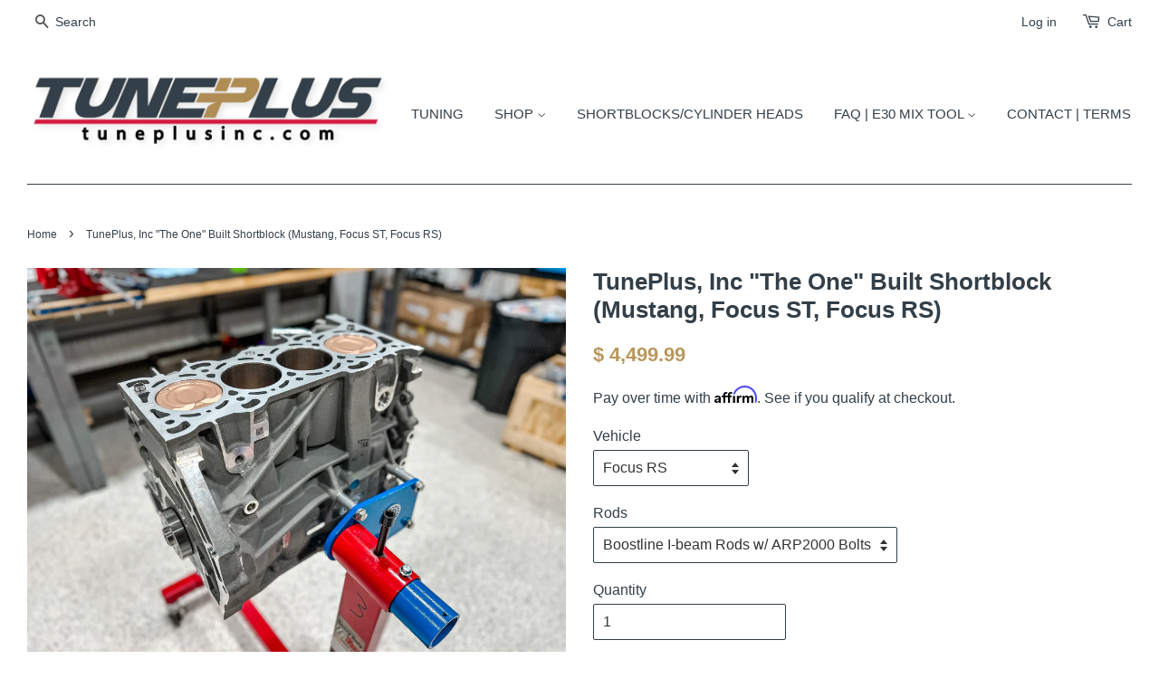

--- FILE ---
content_type: text/html; charset=utf-8
request_url: https://www.tuneplusinc.com/products/shortblock
body_size: 17905
content:
<!doctype html>
<!--[if lt IE 7]><html class="no-js lt-ie9 lt-ie8 lt-ie7" lang="en"> <![endif]-->
<!--[if IE 7]><html class="no-js lt-ie9 lt-ie8" lang="en"> <![endif]-->
<!--[if IE 8]><html class="no-js lt-ie9" lang="en"> <![endif]-->
<!--[if IE 9 ]><html class="ie9 no-js"> <![endif]-->
<!--[if (gt IE 9)|!(IE)]><!--> <html class="no-js"> <!--<![endif]-->
<head>

  <!-- Affirm -->
  <script>
    _affirm_config = {
      public_api_key:  "HOAIVABIJ2UDOJH3",
      script:          "https://cdn1.affirm.com/js/v2/affirm.js"
    };
    (function(l,g,m,e,a,f,b){var d,c=l[m]||{},h=document.createElement(f),n=document.getElementsByTagName(f)[0],k=function(a,b,c){return function(){a[b]._.push([c,arguments])}};c[e]=k(c,e,"set");d=c[e];c[a]={};c[a]._=[];d._=[];c[a][b]=k(c,a,b);a=0;for(b="set add save post open empty reset on off trigger ready setProduct".split(" ");a<b.length;a++)d[b[a]]=k(c,e,b[a]);a=0;for(b=["get","token","url","items"];a<b.length;a++)d[b[a]]=function(){};h.async=!0;h.src=g[f];n.parentNode.insertBefore(h,n);delete g[f];d(g);l[m]=c})(window,_affirm_config,"affirm","checkout","ui","script","ready");
    // Use your live public API Key and https://cdn1.affirm.com/js/v2/affirm.js script to point to Affirm production environment.
  </script>
  <!-- End Affirm -->

  <!-- Basic page needs ================================================== -->
  <meta charset="utf-8">
  <meta http-equiv="X-UA-Compatible" content="IE=edge,chrome=1">
  <meta name="google-site-verification" content="n1vaEKHefiXlJq-Y0VM0lQ0B1xxtD_SVb5E_UXngyUQ" />
  
  <link rel="shortcut icon" href="//www.tuneplusinc.com/cdn/shop/t/10/assets/favicon.png?v=180002657287448714871715646640" type="image/png" />
  

  <!-- Title and description ================================================== -->
  <title>
  TunePlus, Inc &quot;The One&quot; Built Shortblock (Mustang, Focus ST, Focus RS)
  </title>

  
  <meta name="description" content="CLICK HERE TO READ OUR SHORTBLOCK AND CYLINDER HEAD INFORMATION PAGE! If you have any questions please email tuning@adamtuned.com NO CORE REQUIRED! Sorry, we will not accept a used core for a discount. We will only build with NEW OEM block cores and cranks. Engines are machined with ARP 625+ Headstuds. This means you m">
  

  <!-- Social meta ================================================== -->
  

  <meta property="og:type" content="product">
  <meta property="og:title" content="TunePlus, Inc &quot;The One&quot; Built Shortblock (Mustang, Focus ST, Focus RS)">
  <meta property="og:url" content="https://www.tuneplusinc.com/products/shortblock">
  
  <meta property="og:image" content="http://www.tuneplusinc.com/cdn/shop/files/PhotoSep292023_84748AM_484a99d4-6cfd-492b-8207-0843219767f1_grande.jpg?v=1696000753">
  <meta property="og:image:secure_url" content="https://www.tuneplusinc.com/cdn/shop/files/PhotoSep292023_84748AM_484a99d4-6cfd-492b-8207-0843219767f1_grande.jpg?v=1696000753">
  
  <meta property="og:image" content="http://www.tuneplusinc.com/cdn/shop/files/PhotoSep292023_84719AM_d3b0f9e6-6f2c-4c31-859d-561a9ca0a18b_grande.jpg?v=1696000753">
  <meta property="og:image:secure_url" content="https://www.tuneplusinc.com/cdn/shop/files/PhotoSep292023_84719AM_d3b0f9e6-6f2c-4c31-859d-561a9ca0a18b_grande.jpg?v=1696000753">
  
  <meta property="og:image" content="http://www.tuneplusinc.com/cdn/shop/files/PhotoSep292023_84645AM_9a9c71c1-eef3-492a-ab8e-e00edb9661ff_grande.jpg?v=1696000753">
  <meta property="og:image:secure_url" content="https://www.tuneplusinc.com/cdn/shop/files/PhotoSep292023_84645AM_9a9c71c1-eef3-492a-ab8e-e00edb9661ff_grande.jpg?v=1696000753">
  
  <meta property="og:price:amount" content="4,499.99">
  <meta property="og:price:currency" content="USD">

  <meta property="og:description" content="CLICK HERE TO READ OUR SHORTBLOCK AND CYLINDER HEAD INFORMATION PAGE! If you have any questions please email tuning@adamtuned.com NO CORE REQUIRED! Sorry, we will not accept a used core for a discount. We will only build with NEW OEM block cores and cranks. Engines are machined with ARP 625+ Headstuds. This means you m">

<meta property="og:site_name" content="TunePlus, Inc">



<meta name="twitter:card" content="summary">




  <meta name="twitter:title" content="TunePlus, Inc &quot;The One&quot; Built Shortblock (Mustang, Focus ST, Focus RS)">
  <meta name="twitter:description" content="CLICK HERE TO READ OUR SHORTBLOCK AND CYLINDER HEAD INFORMATION PAGE! If you have any questions please email tuning@adamtuned.com NO CORE REQUIRED! Sorry, we will not accept a used core for a discount. We will only build with NEW OEM block cores and cranks. Engines are machined with ARP 625+ Headstuds.">
  <meta name="twitter:image" content="https://www.tuneplusinc.com/cdn/shop/files/PhotoSep292023_84748AM_484a99d4-6cfd-492b-8207-0843219767f1_medium.jpg?v=1696000753">
  <meta name="twitter:image:width" content="240">
  <meta name="twitter:image:height" content="240">



  <!-- Helpers ================================================== -->
  <link rel="canonical" href="https://www.tuneplusinc.com/products/shortblock">
  <meta name="viewport" content="width=device-width,initial-scale=1">
  <meta name="theme-color" content="#b9975b">

  <!-- CSS ================================================== -->
  <link href="//www.tuneplusinc.com/cdn/shop/t/10/assets/timber.scss.css?v=95480461547819676621762883469" rel="stylesheet" type="text/css" media="all" />
  <link href="//www.tuneplusinc.com/cdn/shop/t/10/assets/theme.scss.css?v=7322732493020789041762883469" rel="stylesheet" type="text/css" media="all" />
 

  




  <!-- Header hook for plugins ================================================== -->
  <script>window.performance && window.performance.mark && window.performance.mark('shopify.content_for_header.start');</script><meta id="shopify-digital-wallet" name="shopify-digital-wallet" content="/10275211/digital_wallets/dialog">
<meta name="shopify-checkout-api-token" content="92c30aa152baf3c4fa7d50f0dcde5c69">
<meta id="in-context-paypal-metadata" data-shop-id="10275211" data-venmo-supported="false" data-environment="production" data-locale="en_US" data-paypal-v4="true" data-currency="USD">
<link rel="alternate" type="application/json+oembed" href="https://www.tuneplusinc.com/products/shortblock.oembed">
<script async="async" src="/checkouts/internal/preloads.js?locale=en-US"></script>
<link rel="preconnect" href="https://shop.app" crossorigin="anonymous">
<script async="async" src="https://shop.app/checkouts/internal/preloads.js?locale=en-US&shop_id=10275211" crossorigin="anonymous"></script>
<script id="apple-pay-shop-capabilities" type="application/json">{"shopId":10275211,"countryCode":"US","currencyCode":"USD","merchantCapabilities":["supports3DS"],"merchantId":"gid:\/\/shopify\/Shop\/10275211","merchantName":"TunePlus, Inc","requiredBillingContactFields":["postalAddress","email","phone"],"requiredShippingContactFields":["postalAddress","email","phone"],"shippingType":"shipping","supportedNetworks":["visa","masterCard","amex","discover","elo","jcb"],"total":{"type":"pending","label":"TunePlus, Inc","amount":"1.00"},"shopifyPaymentsEnabled":true,"supportsSubscriptions":true}</script>
<script id="shopify-features" type="application/json">{"accessToken":"92c30aa152baf3c4fa7d50f0dcde5c69","betas":["rich-media-storefront-analytics"],"domain":"www.tuneplusinc.com","predictiveSearch":true,"shopId":10275211,"locale":"en"}</script>
<script>var Shopify = Shopify || {};
Shopify.shop = "adamtuned.myshopify.com";
Shopify.locale = "en";
Shopify.currency = {"active":"USD","rate":"1.0"};
Shopify.country = "US";
Shopify.theme = {"name":"Minimal-TB [affirm]","id":168383185184,"schema_name":null,"schema_version":null,"theme_store_id":380,"role":"main"};
Shopify.theme.handle = "null";
Shopify.theme.style = {"id":null,"handle":null};
Shopify.cdnHost = "www.tuneplusinc.com/cdn";
Shopify.routes = Shopify.routes || {};
Shopify.routes.root = "/";</script>
<script type="module">!function(o){(o.Shopify=o.Shopify||{}).modules=!0}(window);</script>
<script>!function(o){function n(){var o=[];function n(){o.push(Array.prototype.slice.apply(arguments))}return n.q=o,n}var t=o.Shopify=o.Shopify||{};t.loadFeatures=n(),t.autoloadFeatures=n()}(window);</script>
<script>
  window.ShopifyPay = window.ShopifyPay || {};
  window.ShopifyPay.apiHost = "shop.app\/pay";
  window.ShopifyPay.redirectState = null;
</script>
<script id="shop-js-analytics" type="application/json">{"pageType":"product"}</script>
<script defer="defer" async type="module" src="//www.tuneplusinc.com/cdn/shopifycloud/shop-js/modules/v2/client.init-shop-cart-sync_C5BV16lS.en.esm.js"></script>
<script defer="defer" async type="module" src="//www.tuneplusinc.com/cdn/shopifycloud/shop-js/modules/v2/chunk.common_CygWptCX.esm.js"></script>
<script type="module">
  await import("//www.tuneplusinc.com/cdn/shopifycloud/shop-js/modules/v2/client.init-shop-cart-sync_C5BV16lS.en.esm.js");
await import("//www.tuneplusinc.com/cdn/shopifycloud/shop-js/modules/v2/chunk.common_CygWptCX.esm.js");

  window.Shopify.SignInWithShop?.initShopCartSync?.({"fedCMEnabled":true,"windoidEnabled":true});

</script>
<script>
  window.Shopify = window.Shopify || {};
  if (!window.Shopify.featureAssets) window.Shopify.featureAssets = {};
  window.Shopify.featureAssets['shop-js'] = {"shop-cart-sync":["modules/v2/client.shop-cart-sync_ZFArdW7E.en.esm.js","modules/v2/chunk.common_CygWptCX.esm.js"],"init-fed-cm":["modules/v2/client.init-fed-cm_CmiC4vf6.en.esm.js","modules/v2/chunk.common_CygWptCX.esm.js"],"shop-button":["modules/v2/client.shop-button_tlx5R9nI.en.esm.js","modules/v2/chunk.common_CygWptCX.esm.js"],"shop-cash-offers":["modules/v2/client.shop-cash-offers_DOA2yAJr.en.esm.js","modules/v2/chunk.common_CygWptCX.esm.js","modules/v2/chunk.modal_D71HUcav.esm.js"],"init-windoid":["modules/v2/client.init-windoid_sURxWdc1.en.esm.js","modules/v2/chunk.common_CygWptCX.esm.js"],"shop-toast-manager":["modules/v2/client.shop-toast-manager_ClPi3nE9.en.esm.js","modules/v2/chunk.common_CygWptCX.esm.js"],"init-shop-email-lookup-coordinator":["modules/v2/client.init-shop-email-lookup-coordinator_B8hsDcYM.en.esm.js","modules/v2/chunk.common_CygWptCX.esm.js"],"init-shop-cart-sync":["modules/v2/client.init-shop-cart-sync_C5BV16lS.en.esm.js","modules/v2/chunk.common_CygWptCX.esm.js"],"avatar":["modules/v2/client.avatar_BTnouDA3.en.esm.js"],"pay-button":["modules/v2/client.pay-button_FdsNuTd3.en.esm.js","modules/v2/chunk.common_CygWptCX.esm.js"],"init-customer-accounts":["modules/v2/client.init-customer-accounts_DxDtT_ad.en.esm.js","modules/v2/client.shop-login-button_C5VAVYt1.en.esm.js","modules/v2/chunk.common_CygWptCX.esm.js","modules/v2/chunk.modal_D71HUcav.esm.js"],"init-shop-for-new-customer-accounts":["modules/v2/client.init-shop-for-new-customer-accounts_ChsxoAhi.en.esm.js","modules/v2/client.shop-login-button_C5VAVYt1.en.esm.js","modules/v2/chunk.common_CygWptCX.esm.js","modules/v2/chunk.modal_D71HUcav.esm.js"],"shop-login-button":["modules/v2/client.shop-login-button_C5VAVYt1.en.esm.js","modules/v2/chunk.common_CygWptCX.esm.js","modules/v2/chunk.modal_D71HUcav.esm.js"],"init-customer-accounts-sign-up":["modules/v2/client.init-customer-accounts-sign-up_CPSyQ0Tj.en.esm.js","modules/v2/client.shop-login-button_C5VAVYt1.en.esm.js","modules/v2/chunk.common_CygWptCX.esm.js","modules/v2/chunk.modal_D71HUcav.esm.js"],"shop-follow-button":["modules/v2/client.shop-follow-button_Cva4Ekp9.en.esm.js","modules/v2/chunk.common_CygWptCX.esm.js","modules/v2/chunk.modal_D71HUcav.esm.js"],"checkout-modal":["modules/v2/client.checkout-modal_BPM8l0SH.en.esm.js","modules/v2/chunk.common_CygWptCX.esm.js","modules/v2/chunk.modal_D71HUcav.esm.js"],"lead-capture":["modules/v2/client.lead-capture_Bi8yE_yS.en.esm.js","modules/v2/chunk.common_CygWptCX.esm.js","modules/v2/chunk.modal_D71HUcav.esm.js"],"shop-login":["modules/v2/client.shop-login_D6lNrXab.en.esm.js","modules/v2/chunk.common_CygWptCX.esm.js","modules/v2/chunk.modal_D71HUcav.esm.js"],"payment-terms":["modules/v2/client.payment-terms_CZxnsJam.en.esm.js","modules/v2/chunk.common_CygWptCX.esm.js","modules/v2/chunk.modal_D71HUcav.esm.js"]};
</script>
<script>(function() {
  var isLoaded = false;
  function asyncLoad() {
    if (isLoaded) return;
    isLoaded = true;
    var urls = ["https:\/\/www.paypal.com\/tagmanager\/pptm.js?id=87703a0c-34c6-43ea-829c-38c142cdbdc5\u0026shop=adamtuned.myshopify.com","https:\/\/widget.tagembed.com\/embed.min.js?shop=adamtuned.myshopify.com"];
    for (var i = 0; i < urls.length; i++) {
      var s = document.createElement('script');
      s.type = 'text/javascript';
      s.async = true;
      s.src = urls[i];
      var x = document.getElementsByTagName('script')[0];
      x.parentNode.insertBefore(s, x);
    }
  };
  if(window.attachEvent) {
    window.attachEvent('onload', asyncLoad);
  } else {
    window.addEventListener('load', asyncLoad, false);
  }
})();</script>
<script id="__st">var __st={"a":10275211,"offset":-21600,"reqid":"ff449588-bacb-46b0-9bd5-069157c72410-1768606744","pageurl":"www.tuneplusinc.com\/products\/shortblock","u":"260f4a5890da","p":"product","rtyp":"product","rid":2075978825785};</script>
<script>window.ShopifyPaypalV4VisibilityTracking = true;</script>
<script id="captcha-bootstrap">!function(){'use strict';const t='contact',e='account',n='new_comment',o=[[t,t],['blogs',n],['comments',n],[t,'customer']],c=[[e,'customer_login'],[e,'guest_login'],[e,'recover_customer_password'],[e,'create_customer']],r=t=>t.map((([t,e])=>`form[action*='/${t}']:not([data-nocaptcha='true']) input[name='form_type'][value='${e}']`)).join(','),a=t=>()=>t?[...document.querySelectorAll(t)].map((t=>t.form)):[];function s(){const t=[...o],e=r(t);return a(e)}const i='password',u='form_key',d=['recaptcha-v3-token','g-recaptcha-response','h-captcha-response',i],f=()=>{try{return window.sessionStorage}catch{return}},m='__shopify_v',_=t=>t.elements[u];function p(t,e,n=!1){try{const o=window.sessionStorage,c=JSON.parse(o.getItem(e)),{data:r}=function(t){const{data:e,action:n}=t;return t[m]||n?{data:e,action:n}:{data:t,action:n}}(c);for(const[e,n]of Object.entries(r))t.elements[e]&&(t.elements[e].value=n);n&&o.removeItem(e)}catch(o){console.error('form repopulation failed',{error:o})}}const l='form_type',E='cptcha';function T(t){t.dataset[E]=!0}const w=window,h=w.document,L='Shopify',v='ce_forms',y='captcha';let A=!1;((t,e)=>{const n=(g='f06e6c50-85a8-45c8-87d0-21a2b65856fe',I='https://cdn.shopify.com/shopifycloud/storefront-forms-hcaptcha/ce_storefront_forms_captcha_hcaptcha.v1.5.2.iife.js',D={infoText:'Protected by hCaptcha',privacyText:'Privacy',termsText:'Terms'},(t,e,n)=>{const o=w[L][v],c=o.bindForm;if(c)return c(t,g,e,D).then(n);var r;o.q.push([[t,g,e,D],n]),r=I,A||(h.body.append(Object.assign(h.createElement('script'),{id:'captcha-provider',async:!0,src:r})),A=!0)});var g,I,D;w[L]=w[L]||{},w[L][v]=w[L][v]||{},w[L][v].q=[],w[L][y]=w[L][y]||{},w[L][y].protect=function(t,e){n(t,void 0,e),T(t)},Object.freeze(w[L][y]),function(t,e,n,w,h,L){const[v,y,A,g]=function(t,e,n){const i=e?o:[],u=t?c:[],d=[...i,...u],f=r(d),m=r(i),_=r(d.filter((([t,e])=>n.includes(e))));return[a(f),a(m),a(_),s()]}(w,h,L),I=t=>{const e=t.target;return e instanceof HTMLFormElement?e:e&&e.form},D=t=>v().includes(t);t.addEventListener('submit',(t=>{const e=I(t);if(!e)return;const n=D(e)&&!e.dataset.hcaptchaBound&&!e.dataset.recaptchaBound,o=_(e),c=g().includes(e)&&(!o||!o.value);(n||c)&&t.preventDefault(),c&&!n&&(function(t){try{if(!f())return;!function(t){const e=f();if(!e)return;const n=_(t);if(!n)return;const o=n.value;o&&e.removeItem(o)}(t);const e=Array.from(Array(32),(()=>Math.random().toString(36)[2])).join('');!function(t,e){_(t)||t.append(Object.assign(document.createElement('input'),{type:'hidden',name:u})),t.elements[u].value=e}(t,e),function(t,e){const n=f();if(!n)return;const o=[...t.querySelectorAll(`input[type='${i}']`)].map((({name:t})=>t)),c=[...d,...o],r={};for(const[a,s]of new FormData(t).entries())c.includes(a)||(r[a]=s);n.setItem(e,JSON.stringify({[m]:1,action:t.action,data:r}))}(t,e)}catch(e){console.error('failed to persist form',e)}}(e),e.submit())}));const S=(t,e)=>{t&&!t.dataset[E]&&(n(t,e.some((e=>e===t))),T(t))};for(const o of['focusin','change'])t.addEventListener(o,(t=>{const e=I(t);D(e)&&S(e,y())}));const B=e.get('form_key'),M=e.get(l),P=B&&M;t.addEventListener('DOMContentLoaded',(()=>{const t=y();if(P)for(const e of t)e.elements[l].value===M&&p(e,B);[...new Set([...A(),...v().filter((t=>'true'===t.dataset.shopifyCaptcha))])].forEach((e=>S(e,t)))}))}(h,new URLSearchParams(w.location.search),n,t,e,['guest_login'])})(!0,!0)}();</script>
<script integrity="sha256-4kQ18oKyAcykRKYeNunJcIwy7WH5gtpwJnB7kiuLZ1E=" data-source-attribution="shopify.loadfeatures" defer="defer" src="//www.tuneplusinc.com/cdn/shopifycloud/storefront/assets/storefront/load_feature-a0a9edcb.js" crossorigin="anonymous"></script>
<script crossorigin="anonymous" defer="defer" src="//www.tuneplusinc.com/cdn/shopifycloud/storefront/assets/shopify_pay/storefront-65b4c6d7.js?v=20250812"></script>
<script data-source-attribution="shopify.dynamic_checkout.dynamic.init">var Shopify=Shopify||{};Shopify.PaymentButton=Shopify.PaymentButton||{isStorefrontPortableWallets:!0,init:function(){window.Shopify.PaymentButton.init=function(){};var t=document.createElement("script");t.src="https://www.tuneplusinc.com/cdn/shopifycloud/portable-wallets/latest/portable-wallets.en.js",t.type="module",document.head.appendChild(t)}};
</script>
<script data-source-attribution="shopify.dynamic_checkout.buyer_consent">
  function portableWalletsHideBuyerConsent(e){var t=document.getElementById("shopify-buyer-consent"),n=document.getElementById("shopify-subscription-policy-button");t&&n&&(t.classList.add("hidden"),t.setAttribute("aria-hidden","true"),n.removeEventListener("click",e))}function portableWalletsShowBuyerConsent(e){var t=document.getElementById("shopify-buyer-consent"),n=document.getElementById("shopify-subscription-policy-button");t&&n&&(t.classList.remove("hidden"),t.removeAttribute("aria-hidden"),n.addEventListener("click",e))}window.Shopify?.PaymentButton&&(window.Shopify.PaymentButton.hideBuyerConsent=portableWalletsHideBuyerConsent,window.Shopify.PaymentButton.showBuyerConsent=portableWalletsShowBuyerConsent);
</script>
<script data-source-attribution="shopify.dynamic_checkout.cart.bootstrap">document.addEventListener("DOMContentLoaded",(function(){function t(){return document.querySelector("shopify-accelerated-checkout-cart, shopify-accelerated-checkout")}if(t())Shopify.PaymentButton.init();else{new MutationObserver((function(e,n){t()&&(Shopify.PaymentButton.init(),n.disconnect())})).observe(document.body,{childList:!0,subtree:!0})}}));
</script>
<link id="shopify-accelerated-checkout-styles" rel="stylesheet" media="screen" href="https://www.tuneplusinc.com/cdn/shopifycloud/portable-wallets/latest/accelerated-checkout-backwards-compat.css" crossorigin="anonymous">
<style id="shopify-accelerated-checkout-cart">
        #shopify-buyer-consent {
  margin-top: 1em;
  display: inline-block;
  width: 100%;
}

#shopify-buyer-consent.hidden {
  display: none;
}

#shopify-subscription-policy-button {
  background: none;
  border: none;
  padding: 0;
  text-decoration: underline;
  font-size: inherit;
  cursor: pointer;
}

#shopify-subscription-policy-button::before {
  box-shadow: none;
}

      </style>

<script>window.performance && window.performance.mark && window.performance.mark('shopify.content_for_header.end');</script> 
 <style type="text/css" id="nitro-fontify" >
</style>


  

<!--[if lt IE 9]>
<script src="//cdnjs.cloudflare.com/ajax/libs/html5shiv/3.7.2/html5shiv.min.js" type="text/javascript"></script>
<script src="//www.tuneplusinc.com/cdn/shop/t/10/assets/respond.min.js?v=52248677837542619231715646640" type="text/javascript"></script>
<link href="//www.tuneplusinc.com/cdn/shop/t/10/assets/respond-proxy.html" id="respond-proxy" rel="respond-proxy" />
<link href="//www.tuneplusinc.com/search?q=f6fb0aad169d06806eedf830f1e38359" id="respond-redirect" rel="respond-redirect" />
<script src="//www.tuneplusinc.com/search?q=f6fb0aad169d06806eedf830f1e38359" type="text/javascript"></script>
<![endif]-->



  <script src="//ajax.googleapis.com/ajax/libs/jquery/1.11.0/jquery.min.js" type="text/javascript"></script>
  <script src="//www.tuneplusinc.com/cdn/shop/t/10/assets/modernizr.min.js?v=26620055551102246001715646640" type="text/javascript"></script>

  
  


  <!-- "snippets/shogun-head.liquid" was not rendered, the associated app was uninstalled -->
<link href="https://monorail-edge.shopifysvc.com" rel="dns-prefetch">
<script>(function(){if ("sendBeacon" in navigator && "performance" in window) {try {var session_token_from_headers = performance.getEntriesByType('navigation')[0].serverTiming.find(x => x.name == '_s').description;} catch {var session_token_from_headers = undefined;}var session_cookie_matches = document.cookie.match(/_shopify_s=([^;]*)/);var session_token_from_cookie = session_cookie_matches && session_cookie_matches.length === 2 ? session_cookie_matches[1] : "";var session_token = session_token_from_headers || session_token_from_cookie || "";function handle_abandonment_event(e) {var entries = performance.getEntries().filter(function(entry) {return /monorail-edge.shopifysvc.com/.test(entry.name);});if (!window.abandonment_tracked && entries.length === 0) {window.abandonment_tracked = true;var currentMs = Date.now();var navigation_start = performance.timing.navigationStart;var payload = {shop_id: 10275211,url: window.location.href,navigation_start,duration: currentMs - navigation_start,session_token,page_type: "product"};window.navigator.sendBeacon("https://monorail-edge.shopifysvc.com/v1/produce", JSON.stringify({schema_id: "online_store_buyer_site_abandonment/1.1",payload: payload,metadata: {event_created_at_ms: currentMs,event_sent_at_ms: currentMs}}));}}window.addEventListener('pagehide', handle_abandonment_event);}}());</script>
<script id="web-pixels-manager-setup">(function e(e,d,r,n,o){if(void 0===o&&(o={}),!Boolean(null===(a=null===(i=window.Shopify)||void 0===i?void 0:i.analytics)||void 0===a?void 0:a.replayQueue)){var i,a;window.Shopify=window.Shopify||{};var t=window.Shopify;t.analytics=t.analytics||{};var s=t.analytics;s.replayQueue=[],s.publish=function(e,d,r){return s.replayQueue.push([e,d,r]),!0};try{self.performance.mark("wpm:start")}catch(e){}var l=function(){var e={modern:/Edge?\/(1{2}[4-9]|1[2-9]\d|[2-9]\d{2}|\d{4,})\.\d+(\.\d+|)|Firefox\/(1{2}[4-9]|1[2-9]\d|[2-9]\d{2}|\d{4,})\.\d+(\.\d+|)|Chrom(ium|e)\/(9{2}|\d{3,})\.\d+(\.\d+|)|(Maci|X1{2}).+ Version\/(15\.\d+|(1[6-9]|[2-9]\d|\d{3,})\.\d+)([,.]\d+|)( \(\w+\)|)( Mobile\/\w+|) Safari\/|Chrome.+OPR\/(9{2}|\d{3,})\.\d+\.\d+|(CPU[ +]OS|iPhone[ +]OS|CPU[ +]iPhone|CPU IPhone OS|CPU iPad OS)[ +]+(15[._]\d+|(1[6-9]|[2-9]\d|\d{3,})[._]\d+)([._]\d+|)|Android:?[ /-](13[3-9]|1[4-9]\d|[2-9]\d{2}|\d{4,})(\.\d+|)(\.\d+|)|Android.+Firefox\/(13[5-9]|1[4-9]\d|[2-9]\d{2}|\d{4,})\.\d+(\.\d+|)|Android.+Chrom(ium|e)\/(13[3-9]|1[4-9]\d|[2-9]\d{2}|\d{4,})\.\d+(\.\d+|)|SamsungBrowser\/([2-9]\d|\d{3,})\.\d+/,legacy:/Edge?\/(1[6-9]|[2-9]\d|\d{3,})\.\d+(\.\d+|)|Firefox\/(5[4-9]|[6-9]\d|\d{3,})\.\d+(\.\d+|)|Chrom(ium|e)\/(5[1-9]|[6-9]\d|\d{3,})\.\d+(\.\d+|)([\d.]+$|.*Safari\/(?![\d.]+ Edge\/[\d.]+$))|(Maci|X1{2}).+ Version\/(10\.\d+|(1[1-9]|[2-9]\d|\d{3,})\.\d+)([,.]\d+|)( \(\w+\)|)( Mobile\/\w+|) Safari\/|Chrome.+OPR\/(3[89]|[4-9]\d|\d{3,})\.\d+\.\d+|(CPU[ +]OS|iPhone[ +]OS|CPU[ +]iPhone|CPU IPhone OS|CPU iPad OS)[ +]+(10[._]\d+|(1[1-9]|[2-9]\d|\d{3,})[._]\d+)([._]\d+|)|Android:?[ /-](13[3-9]|1[4-9]\d|[2-9]\d{2}|\d{4,})(\.\d+|)(\.\d+|)|Mobile Safari.+OPR\/([89]\d|\d{3,})\.\d+\.\d+|Android.+Firefox\/(13[5-9]|1[4-9]\d|[2-9]\d{2}|\d{4,})\.\d+(\.\d+|)|Android.+Chrom(ium|e)\/(13[3-9]|1[4-9]\d|[2-9]\d{2}|\d{4,})\.\d+(\.\d+|)|Android.+(UC? ?Browser|UCWEB|U3)[ /]?(15\.([5-9]|\d{2,})|(1[6-9]|[2-9]\d|\d{3,})\.\d+)\.\d+|SamsungBrowser\/(5\.\d+|([6-9]|\d{2,})\.\d+)|Android.+MQ{2}Browser\/(14(\.(9|\d{2,})|)|(1[5-9]|[2-9]\d|\d{3,})(\.\d+|))(\.\d+|)|K[Aa][Ii]OS\/(3\.\d+|([4-9]|\d{2,})\.\d+)(\.\d+|)/},d=e.modern,r=e.legacy,n=navigator.userAgent;return n.match(d)?"modern":n.match(r)?"legacy":"unknown"}(),u="modern"===l?"modern":"legacy",c=(null!=n?n:{modern:"",legacy:""})[u],f=function(e){return[e.baseUrl,"/wpm","/b",e.hashVersion,"modern"===e.buildTarget?"m":"l",".js"].join("")}({baseUrl:d,hashVersion:r,buildTarget:u}),m=function(e){var d=e.version,r=e.bundleTarget,n=e.surface,o=e.pageUrl,i=e.monorailEndpoint;return{emit:function(e){var a=e.status,t=e.errorMsg,s=(new Date).getTime(),l=JSON.stringify({metadata:{event_sent_at_ms:s},events:[{schema_id:"web_pixels_manager_load/3.1",payload:{version:d,bundle_target:r,page_url:o,status:a,surface:n,error_msg:t},metadata:{event_created_at_ms:s}}]});if(!i)return console&&console.warn&&console.warn("[Web Pixels Manager] No Monorail endpoint provided, skipping logging."),!1;try{return self.navigator.sendBeacon.bind(self.navigator)(i,l)}catch(e){}var u=new XMLHttpRequest;try{return u.open("POST",i,!0),u.setRequestHeader("Content-Type","text/plain"),u.send(l),!0}catch(e){return console&&console.warn&&console.warn("[Web Pixels Manager] Got an unhandled error while logging to Monorail."),!1}}}}({version:r,bundleTarget:l,surface:e.surface,pageUrl:self.location.href,monorailEndpoint:e.monorailEndpoint});try{o.browserTarget=l,function(e){var d=e.src,r=e.async,n=void 0===r||r,o=e.onload,i=e.onerror,a=e.sri,t=e.scriptDataAttributes,s=void 0===t?{}:t,l=document.createElement("script"),u=document.querySelector("head"),c=document.querySelector("body");if(l.async=n,l.src=d,a&&(l.integrity=a,l.crossOrigin="anonymous"),s)for(var f in s)if(Object.prototype.hasOwnProperty.call(s,f))try{l.dataset[f]=s[f]}catch(e){}if(o&&l.addEventListener("load",o),i&&l.addEventListener("error",i),u)u.appendChild(l);else{if(!c)throw new Error("Did not find a head or body element to append the script");c.appendChild(l)}}({src:f,async:!0,onload:function(){if(!function(){var e,d;return Boolean(null===(d=null===(e=window.Shopify)||void 0===e?void 0:e.analytics)||void 0===d?void 0:d.initialized)}()){var d=window.webPixelsManager.init(e)||void 0;if(d){var r=window.Shopify.analytics;r.replayQueue.forEach((function(e){var r=e[0],n=e[1],o=e[2];d.publishCustomEvent(r,n,o)})),r.replayQueue=[],r.publish=d.publishCustomEvent,r.visitor=d.visitor,r.initialized=!0}}},onerror:function(){return m.emit({status:"failed",errorMsg:"".concat(f," has failed to load")})},sri:function(e){var d=/^sha384-[A-Za-z0-9+/=]+$/;return"string"==typeof e&&d.test(e)}(c)?c:"",scriptDataAttributes:o}),m.emit({status:"loading"})}catch(e){m.emit({status:"failed",errorMsg:(null==e?void 0:e.message)||"Unknown error"})}}})({shopId: 10275211,storefrontBaseUrl: "https://www.tuneplusinc.com",extensionsBaseUrl: "https://extensions.shopifycdn.com/cdn/shopifycloud/web-pixels-manager",monorailEndpoint: "https://monorail-edge.shopifysvc.com/unstable/produce_batch",surface: "storefront-renderer",enabledBetaFlags: ["2dca8a86"],webPixelsConfigList: [{"id":"397672736","configuration":"{\"pixel_id\":\"286323955098249\",\"pixel_type\":\"facebook_pixel\",\"metaapp_system_user_token\":\"-\"}","eventPayloadVersion":"v1","runtimeContext":"OPEN","scriptVersion":"ca16bc87fe92b6042fbaa3acc2fbdaa6","type":"APP","apiClientId":2329312,"privacyPurposes":["ANALYTICS","MARKETING","SALE_OF_DATA"],"dataSharingAdjustments":{"protectedCustomerApprovalScopes":["read_customer_address","read_customer_email","read_customer_name","read_customer_personal_data","read_customer_phone"]}},{"id":"138084640","eventPayloadVersion":"v1","runtimeContext":"LAX","scriptVersion":"1","type":"CUSTOM","privacyPurposes":["MARKETING"],"name":"Meta pixel (migrated)"},{"id":"shopify-app-pixel","configuration":"{}","eventPayloadVersion":"v1","runtimeContext":"STRICT","scriptVersion":"0450","apiClientId":"shopify-pixel","type":"APP","privacyPurposes":["ANALYTICS","MARKETING"]},{"id":"shopify-custom-pixel","eventPayloadVersion":"v1","runtimeContext":"LAX","scriptVersion":"0450","apiClientId":"shopify-pixel","type":"CUSTOM","privacyPurposes":["ANALYTICS","MARKETING"]}],isMerchantRequest: false,initData: {"shop":{"name":"TunePlus, Inc","paymentSettings":{"currencyCode":"USD"},"myshopifyDomain":"adamtuned.myshopify.com","countryCode":"US","storefrontUrl":"https:\/\/www.tuneplusinc.com"},"customer":null,"cart":null,"checkout":null,"productVariants":[{"price":{"amount":4499.99,"currencyCode":"USD"},"product":{"title":"TunePlus, Inc \"The One\" Built Shortblock (Mustang, Focus ST, Focus RS)","vendor":"TUNE+","id":"2075978825785","untranslatedTitle":"TunePlus, Inc \"The One\" Built Shortblock (Mustang, Focus ST, Focus RS)","url":"\/products\/shortblock","type":"Engine"},"id":"46855920255264","image":{"src":"\/\/www.tuneplusinc.com\/cdn\/shop\/files\/PhotoSep292023_84748AM_484a99d4-6cfd-492b-8207-0843219767f1.jpg?v=1696000753"},"sku":"","title":"Focus RS \/ Boostline I-beam Rods w\/ ARP2000 Bolts","untranslatedTitle":"Focus RS \/ Boostline I-beam Rods w\/ ARP2000 Bolts"},{"price":{"amount":4499.99,"currencyCode":"USD"},"product":{"title":"TunePlus, Inc \"The One\" Built Shortblock (Mustang, Focus ST, Focus RS)","vendor":"TUNE+","id":"2075978825785","untranslatedTitle":"TunePlus, Inc \"The One\" Built Shortblock (Mustang, Focus ST, Focus RS)","url":"\/products\/shortblock","type":"Engine"},"id":"46855920320800","image":{"src":"\/\/www.tuneplusinc.com\/cdn\/shop\/files\/PhotoSep292023_84748AM_484a99d4-6cfd-492b-8207-0843219767f1.jpg?v=1696000753"},"sku":"","title":"Ecoboost Mustang \/ Boostline I-beam Rods w\/ ARP2000 Bolts","untranslatedTitle":"Ecoboost Mustang \/ Boostline I-beam Rods w\/ ARP2000 Bolts"},{"price":{"amount":4799.99,"currencyCode":"USD"},"product":{"title":"TunePlus, Inc \"The One\" Built Shortblock (Mustang, Focus ST, Focus RS)","vendor":"TUNE+","id":"2075978825785","untranslatedTitle":"TunePlus, Inc \"The One\" Built Shortblock (Mustang, Focus ST, Focus RS)","url":"\/products\/shortblock","type":"Engine"},"id":"46855920386336","image":{"src":"\/\/www.tuneplusinc.com\/cdn\/shop\/files\/PhotoSep292023_84748AM_484a99d4-6cfd-492b-8207-0843219767f1.jpg?v=1696000753"},"sku":"","title":"Focus ST \/ Boostline I-beam Rods w\/ ARP2000 Bolts","untranslatedTitle":"Focus ST \/ Boostline I-beam Rods w\/ ARP2000 Bolts"}],"purchasingCompany":null},},"https://www.tuneplusinc.com/cdn","fcfee988w5aeb613cpc8e4bc33m6693e112",{"modern":"","legacy":""},{"shopId":"10275211","storefrontBaseUrl":"https:\/\/www.tuneplusinc.com","extensionBaseUrl":"https:\/\/extensions.shopifycdn.com\/cdn\/shopifycloud\/web-pixels-manager","surface":"storefront-renderer","enabledBetaFlags":"[\"2dca8a86\"]","isMerchantRequest":"false","hashVersion":"fcfee988w5aeb613cpc8e4bc33m6693e112","publish":"custom","events":"[[\"page_viewed\",{}],[\"product_viewed\",{\"productVariant\":{\"price\":{\"amount\":4499.99,\"currencyCode\":\"USD\"},\"product\":{\"title\":\"TunePlus, Inc \\\"The One\\\" Built Shortblock (Mustang, Focus ST, Focus RS)\",\"vendor\":\"TUNE+\",\"id\":\"2075978825785\",\"untranslatedTitle\":\"TunePlus, Inc \\\"The One\\\" Built Shortblock (Mustang, Focus ST, Focus RS)\",\"url\":\"\/products\/shortblock\",\"type\":\"Engine\"},\"id\":\"46855920255264\",\"image\":{\"src\":\"\/\/www.tuneplusinc.com\/cdn\/shop\/files\/PhotoSep292023_84748AM_484a99d4-6cfd-492b-8207-0843219767f1.jpg?v=1696000753\"},\"sku\":\"\",\"title\":\"Focus RS \/ Boostline I-beam Rods w\/ ARP2000 Bolts\",\"untranslatedTitle\":\"Focus RS \/ Boostline I-beam Rods w\/ ARP2000 Bolts\"}}]]"});</script><script>
  window.ShopifyAnalytics = window.ShopifyAnalytics || {};
  window.ShopifyAnalytics.meta = window.ShopifyAnalytics.meta || {};
  window.ShopifyAnalytics.meta.currency = 'USD';
  var meta = {"product":{"id":2075978825785,"gid":"gid:\/\/shopify\/Product\/2075978825785","vendor":"TUNE+","type":"Engine","handle":"shortblock","variants":[{"id":46855920255264,"price":449999,"name":"TunePlus, Inc \"The One\" Built Shortblock (Mustang, Focus ST, Focus RS) - Focus RS \/ Boostline I-beam Rods w\/ ARP2000 Bolts","public_title":"Focus RS \/ Boostline I-beam Rods w\/ ARP2000 Bolts","sku":""},{"id":46855920320800,"price":449999,"name":"TunePlus, Inc \"The One\" Built Shortblock (Mustang, Focus ST, Focus RS) - Ecoboost Mustang \/ Boostline I-beam Rods w\/ ARP2000 Bolts","public_title":"Ecoboost Mustang \/ Boostline I-beam Rods w\/ ARP2000 Bolts","sku":""},{"id":46855920386336,"price":479999,"name":"TunePlus, Inc \"The One\" Built Shortblock (Mustang, Focus ST, Focus RS) - Focus ST \/ Boostline I-beam Rods w\/ ARP2000 Bolts","public_title":"Focus ST \/ Boostline I-beam Rods w\/ ARP2000 Bolts","sku":""}],"remote":false},"page":{"pageType":"product","resourceType":"product","resourceId":2075978825785,"requestId":"ff449588-bacb-46b0-9bd5-069157c72410-1768606744"}};
  for (var attr in meta) {
    window.ShopifyAnalytics.meta[attr] = meta[attr];
  }
</script>
<script class="analytics">
  (function () {
    var customDocumentWrite = function(content) {
      var jquery = null;

      if (window.jQuery) {
        jquery = window.jQuery;
      } else if (window.Checkout && window.Checkout.$) {
        jquery = window.Checkout.$;
      }

      if (jquery) {
        jquery('body').append(content);
      }
    };

    var hasLoggedConversion = function(token) {
      if (token) {
        return document.cookie.indexOf('loggedConversion=' + token) !== -1;
      }
      return false;
    }

    var setCookieIfConversion = function(token) {
      if (token) {
        var twoMonthsFromNow = new Date(Date.now());
        twoMonthsFromNow.setMonth(twoMonthsFromNow.getMonth() + 2);

        document.cookie = 'loggedConversion=' + token + '; expires=' + twoMonthsFromNow;
      }
    }

    var trekkie = window.ShopifyAnalytics.lib = window.trekkie = window.trekkie || [];
    if (trekkie.integrations) {
      return;
    }
    trekkie.methods = [
      'identify',
      'page',
      'ready',
      'track',
      'trackForm',
      'trackLink'
    ];
    trekkie.factory = function(method) {
      return function() {
        var args = Array.prototype.slice.call(arguments);
        args.unshift(method);
        trekkie.push(args);
        return trekkie;
      };
    };
    for (var i = 0; i < trekkie.methods.length; i++) {
      var key = trekkie.methods[i];
      trekkie[key] = trekkie.factory(key);
    }
    trekkie.load = function(config) {
      trekkie.config = config || {};
      trekkie.config.initialDocumentCookie = document.cookie;
      var first = document.getElementsByTagName('script')[0];
      var script = document.createElement('script');
      script.type = 'text/javascript';
      script.onerror = function(e) {
        var scriptFallback = document.createElement('script');
        scriptFallback.type = 'text/javascript';
        scriptFallback.onerror = function(error) {
                var Monorail = {
      produce: function produce(monorailDomain, schemaId, payload) {
        var currentMs = new Date().getTime();
        var event = {
          schema_id: schemaId,
          payload: payload,
          metadata: {
            event_created_at_ms: currentMs,
            event_sent_at_ms: currentMs
          }
        };
        return Monorail.sendRequest("https://" + monorailDomain + "/v1/produce", JSON.stringify(event));
      },
      sendRequest: function sendRequest(endpointUrl, payload) {
        // Try the sendBeacon API
        if (window && window.navigator && typeof window.navigator.sendBeacon === 'function' && typeof window.Blob === 'function' && !Monorail.isIos12()) {
          var blobData = new window.Blob([payload], {
            type: 'text/plain'
          });

          if (window.navigator.sendBeacon(endpointUrl, blobData)) {
            return true;
          } // sendBeacon was not successful

        } // XHR beacon

        var xhr = new XMLHttpRequest();

        try {
          xhr.open('POST', endpointUrl);
          xhr.setRequestHeader('Content-Type', 'text/plain');
          xhr.send(payload);
        } catch (e) {
          console.log(e);
        }

        return false;
      },
      isIos12: function isIos12() {
        return window.navigator.userAgent.lastIndexOf('iPhone; CPU iPhone OS 12_') !== -1 || window.navigator.userAgent.lastIndexOf('iPad; CPU OS 12_') !== -1;
      }
    };
    Monorail.produce('monorail-edge.shopifysvc.com',
      'trekkie_storefront_load_errors/1.1',
      {shop_id: 10275211,
      theme_id: 168383185184,
      app_name: "storefront",
      context_url: window.location.href,
      source_url: "//www.tuneplusinc.com/cdn/s/trekkie.storefront.cd680fe47e6c39ca5d5df5f0a32d569bc48c0f27.min.js"});

        };
        scriptFallback.async = true;
        scriptFallback.src = '//www.tuneplusinc.com/cdn/s/trekkie.storefront.cd680fe47e6c39ca5d5df5f0a32d569bc48c0f27.min.js';
        first.parentNode.insertBefore(scriptFallback, first);
      };
      script.async = true;
      script.src = '//www.tuneplusinc.com/cdn/s/trekkie.storefront.cd680fe47e6c39ca5d5df5f0a32d569bc48c0f27.min.js';
      first.parentNode.insertBefore(script, first);
    };
    trekkie.load(
      {"Trekkie":{"appName":"storefront","development":false,"defaultAttributes":{"shopId":10275211,"isMerchantRequest":null,"themeId":168383185184,"themeCityHash":"13785919833184547106","contentLanguage":"en","currency":"USD","eventMetadataId":"2490bce9-24da-401c-8144-97e70f9221f9"},"isServerSideCookieWritingEnabled":true,"monorailRegion":"shop_domain","enabledBetaFlags":["65f19447"]},"Session Attribution":{},"S2S":{"facebookCapiEnabled":true,"source":"trekkie-storefront-renderer","apiClientId":580111}}
    );

    var loaded = false;
    trekkie.ready(function() {
      if (loaded) return;
      loaded = true;

      window.ShopifyAnalytics.lib = window.trekkie;

      var originalDocumentWrite = document.write;
      document.write = customDocumentWrite;
      try { window.ShopifyAnalytics.merchantGoogleAnalytics.call(this); } catch(error) {};
      document.write = originalDocumentWrite;

      window.ShopifyAnalytics.lib.page(null,{"pageType":"product","resourceType":"product","resourceId":2075978825785,"requestId":"ff449588-bacb-46b0-9bd5-069157c72410-1768606744","shopifyEmitted":true});

      var match = window.location.pathname.match(/checkouts\/(.+)\/(thank_you|post_purchase)/)
      var token = match? match[1]: undefined;
      if (!hasLoggedConversion(token)) {
        setCookieIfConversion(token);
        window.ShopifyAnalytics.lib.track("Viewed Product",{"currency":"USD","variantId":46855920255264,"productId":2075978825785,"productGid":"gid:\/\/shopify\/Product\/2075978825785","name":"TunePlus, Inc \"The One\" Built Shortblock (Mustang, Focus ST, Focus RS) - Focus RS \/ Boostline I-beam Rods w\/ ARP2000 Bolts","price":"4499.99","sku":"","brand":"TUNE+","variant":"Focus RS \/ Boostline I-beam Rods w\/ ARP2000 Bolts","category":"Engine","nonInteraction":true,"remote":false},undefined,undefined,{"shopifyEmitted":true});
      window.ShopifyAnalytics.lib.track("monorail:\/\/trekkie_storefront_viewed_product\/1.1",{"currency":"USD","variantId":46855920255264,"productId":2075978825785,"productGid":"gid:\/\/shopify\/Product\/2075978825785","name":"TunePlus, Inc \"The One\" Built Shortblock (Mustang, Focus ST, Focus RS) - Focus RS \/ Boostline I-beam Rods w\/ ARP2000 Bolts","price":"4499.99","sku":"","brand":"TUNE+","variant":"Focus RS \/ Boostline I-beam Rods w\/ ARP2000 Bolts","category":"Engine","nonInteraction":true,"remote":false,"referer":"https:\/\/www.tuneplusinc.com\/products\/shortblock"});
      }
    });


        var eventsListenerScript = document.createElement('script');
        eventsListenerScript.async = true;
        eventsListenerScript.src = "//www.tuneplusinc.com/cdn/shopifycloud/storefront/assets/shop_events_listener-3da45d37.js";
        document.getElementsByTagName('head')[0].appendChild(eventsListenerScript);

})();</script>
<script
  defer
  src="https://www.tuneplusinc.com/cdn/shopifycloud/perf-kit/shopify-perf-kit-3.0.4.min.js"
  data-application="storefront-renderer"
  data-shop-id="10275211"
  data-render-region="gcp-us-central1"
  data-page-type="product"
  data-theme-instance-id="168383185184"
  data-theme-name=""
  data-theme-version=""
  data-monorail-region="shop_domain"
  data-resource-timing-sampling-rate="10"
  data-shs="true"
  data-shs-beacon="true"
  data-shs-export-with-fetch="true"
  data-shs-logs-sample-rate="1"
  data-shs-beacon-endpoint="https://www.tuneplusinc.com/api/collect"
></script>
</head>

<body id="tuneplus-inc-quot-the-one-quot-built-shortblock-mustang-focus-st-focus-rs" class="template-product" >

  <div class="header-bar">
  <div class="wrapper medium-down--hide">
    <div class="post-large--display-table">

      <div class="header-bar__left post-large--display-table-cell">

        

        

        
          
            <div class="header-bar__module header-bar__search">
              


  <form action="/search" method="get" class="header-bar__search-form clearfix" role="search">
    
    <button type="submit" class="btn icon-fallback-text header-bar__search-submit">
      <span class="icon icon-search" aria-hidden="true"></span>
      <span class="fallback-text">Search</span>
    </button>
    <input type="search" name="q" value="" aria-label="Search" class="header-bar__search-input" placeholder="Search">
  </form>


            </div>
          
        

      </div>

      <div class="header-bar__right post-large--display-table-cell">

        
          <ul class="header-bar__module header-bar__module--list">
            
              <li>
                <a href="/account/login" id="customer_login_link">Log in</a>
              </li>
            
          </ul>
        

        <div class="header-bar__module">
          <span class="header-bar__sep" aria-hidden="true"></span>
          <a href="/cart" class="cart-page-link">
            <span class="icon icon-cart header-bar__cart-icon" aria-hidden="true"></span>
          </a>
        </div>

        <div class="header-bar__module">
          <a href="/cart" class="cart-page-link">
            Cart
            <span class="cart-count header-bar__cart-count hidden-count">0</span>
          </a>
        </div>

        
          
        

      </div>
    </div>
  </div>
  <div class="wrapper post-large--hide">
    <button type="button" class="mobile-nav-trigger" id="MobileNavTrigger">
      <span class="icon icon-hamburger" aria-hidden="true"></span>
      Menu
    </button>
    <a href="/cart" class="cart-page-link mobile-cart-page-link">
      <span class="icon icon-cart header-bar__cart-icon" aria-hidden="true"></span>
      Cart <span class="cart-count hidden-count">0</span>
    </a>
  </div>
  <ul id="MobileNav" class="mobile-nav post-large--hide">
  
  
  
  <li class="mobile-nav__link" aria-haspopup="true">
    
      <a href="/pages/tuning-resources" class="mobile-nav">
        Tuning
      </a>
    
  </li>
  
  
  <li class="mobile-nav__link" aria-haspopup="true">
    
      <a href="/pages/frontpage" class="mobile-nav__sublist-trigger">
        Shop
        <span class="icon-fallback-text mobile-nav__sublist-expand">
  <span class="icon icon-plus" aria-hidden="true"></span>
  <span class="fallback-text">+</span>
</span>
<span class="icon-fallback-text mobile-nav__sublist-contract">
  <span class="icon icon-minus" aria-hidden="true"></span>
  <span class="fallback-text">-</span>
</span>
      </a>
      <ul class="mobile-nav__sublist">  
        
          <li class="mobile-nav__sublist-link">
            <a href="/pages/2015-2019-ford-ecoboost-mustang">Ford Ecoboost Mustang</a>
          </li>
        
          <li class="mobile-nav__sublist-link">
            <a href="/pages/2016-2018-ford-focus-rs">Ford Focus RS</a>
          </li>
        
          <li class="mobile-nav__sublist-link">
            <a href="/pages/2014-2019-ford-fiesta-st">Ford Fiesta ST</a>
          </li>
        
          <li class="mobile-nav__sublist-link">
            <a href="/pages/2013-2019-ford-focus-st">Ford Focus ST</a>
          </li>
        
          <li class="mobile-nav__sublist-link">
            <a href="/pages/2017-2019-ford-raptor">Ford F-150 </a>
          </li>
        
      </ul>
    
  </li>
  
  
  <li class="mobile-nav__link" aria-haspopup="true">
    
      <a href="/pages/shortblocks-heads" class="mobile-nav">
        Shortblocks/Cylinder Heads
      </a>
    
  </li>
  
  
  <li class="mobile-nav__link" aria-haspopup="true">
    
      <a href="/pages/faq" class="mobile-nav__sublist-trigger">
        FAQ | E30 Mix Tool
        <span class="icon-fallback-text mobile-nav__sublist-expand">
  <span class="icon icon-plus" aria-hidden="true"></span>
  <span class="fallback-text">+</span>
</span>
<span class="icon-fallback-text mobile-nav__sublist-contract">
  <span class="icon icon-minus" aria-hidden="true"></span>
  <span class="fallback-text">-</span>
</span>
      </a>
      <ul class="mobile-nav__sublist">  
        
          <li class="mobile-nav__sublist-link">
            <a href="/pages/faq">Frequently Asked Questions</a>
          </li>
        
          <li class="mobile-nav__sublist-link">
            <a href="/pages/tuning-tools">Ethanol Mix Tool</a>
          </li>
        
      </ul>
    
  </li>
  
  
  <li class="mobile-nav__link" aria-haspopup="true">
    
      <a href="/pages/contact" class="mobile-nav">
        Contact | Terms
      </a>
    
  </li>
  

  
    
      <li class="mobile-nav__link">
        <a href="/account/login" id="customer_login_link">Log in</a>
      </li>
      
        <li class="mobile-nav__link">
          <a href="/account/register" id="customer_register_link">Create account</a>
        </li>
      
    
  
  
  <li class="mobile-nav__link">
    
      <div class="header-bar__module header-bar__search">
        


  <form action="/search" method="get" class="header-bar__search-form clearfix" role="search">
    
    <button type="submit" class="btn icon-fallback-text header-bar__search-submit">
      <span class="icon icon-search" aria-hidden="true"></span>
      <span class="fallback-text">Search</span>
    </button>
    <input type="search" name="q" value="" aria-label="Search" class="header-bar__search-input" placeholder="Search">
  </form>


      </div>
    
  </li>
  
</ul>

</div>


  <header class="site-header" role="banner">
    <div class="wrapper">

      

      <div class="grid--full post-large--display-table">
        <div class="grid__item post-large--one-third post-large--display-table-cell">
          
            <div class="h1 site-header__logo post-large--left">
          
            
              <a href="/">
                <img src="//www.tuneplusinc.com/cdn/shop/t/10/assets/logo.png?v=35690937872145006191715646640" alt="TunePlus, Inc" itemprop="logo">
              </a>
            
          
            </div>
          
          
        </div>
        <div class="grid__item post-large--two-thirds post-large--display-table-cell medium-down--hide">
          
<ul class="site-nav post-large--text-right" id="AccessibleNav">
  
    
    
    
      <li >
        <a href="/pages/tuning-resources" class="site-nav__link">Tuning</a>
      </li>
    
  
    
    
    
      <li class="site-nav--has-dropdown" aria-haspopup="true">
        <a href="/pages/frontpage" class="site-nav__link">
          Shop
          <span class="icon-fallback-text">
            <span class="icon icon-arrow-down" aria-hidden="true"></span>
          </span>
        </a>
        <ul class="site-nav__dropdown">
          
            <li>
              <a href="/pages/2015-2019-ford-ecoboost-mustang" class="site-nav__link">Ford Ecoboost Mustang</a>
            </li>
          
            <li>
              <a href="/pages/2016-2018-ford-focus-rs" class="site-nav__link">Ford Focus RS</a>
            </li>
          
            <li>
              <a href="/pages/2014-2019-ford-fiesta-st" class="site-nav__link">Ford Fiesta ST</a>
            </li>
          
            <li>
              <a href="/pages/2013-2019-ford-focus-st" class="site-nav__link">Ford Focus ST</a>
            </li>
          
            <li>
              <a href="/pages/2017-2019-ford-raptor" class="site-nav__link">Ford F-150 </a>
            </li>
          
        </ul>
      </li>
    
  
    
    
    
      <li >
        <a href="/pages/shortblocks-heads" class="site-nav__link">Shortblocks/Cylinder Heads</a>
      </li>
    
  
    
    
    
      <li class="site-nav--has-dropdown" aria-haspopup="true">
        <a href="/pages/faq" class="site-nav__link">
          FAQ | E30 Mix Tool
          <span class="icon-fallback-text">
            <span class="icon icon-arrow-down" aria-hidden="true"></span>
          </span>
        </a>
        <ul class="site-nav__dropdown">
          
            <li>
              <a href="/pages/faq" class="site-nav__link">Frequently Asked Questions</a>
            </li>
          
            <li>
              <a href="/pages/tuning-tools" class="site-nav__link">Ethanol Mix Tool</a>
            </li>
          
        </ul>
      </li>
    
  
    
    
    
      <li >
        <a href="/pages/contact" class="site-nav__link">Contact | Terms</a>
      </li>
    
  
</ul>

        </div>
      </div>

      

    </div>
  </header>

  <main class="wrapper main-content" role="main">
    <div class="grid">
        <div class="grid__item">
          <div itemscope itemtype="http://schema.org/Product">

  <meta itemprop="url" content="https://www.tuneplusinc.com/products/shortblock">
  <meta itemprop="image" content="//www.tuneplusinc.com/cdn/shop/files/PhotoSep292023_84748AM_484a99d4-6cfd-492b-8207-0843219767f1_grande.jpg?v=1696000753">

  <div class="section-header section-header--breadcrumb">
    

<nav class="breadcrumb" role="navigation" aria-label="breadcrumbs">
  <a href="/" title="Back to the frontpage">Home</a>

  

    
    <span aria-hidden="true" class="breadcrumb__sep">&rsaquo;</span>
    <span>TunePlus, Inc "The One" Built Shortblock (Mustang, Focus ST, Focus RS)</span>

  
</nav>


  </div>

  <div class="product-single">
    <div class="grid product-single__hero">
      <div class="grid__item post-large--one-half">

        

          <div class="product-single__photos" id="ProductPhoto">
            
            <img src="//www.tuneplusinc.com/cdn/shop/files/PhotoSep292023_84748AM_484a99d4-6cfd-492b-8207-0843219767f1_1024x1024.jpg?v=1696000753" alt="TunePlus, Inc &quot;The One&quot; Built Shortblock (Mustang, Focus ST, Focus RS)" id="ProductPhotoImg" data-image-id="42956962136352">
          </div>

          

            <ul class="product-single__thumbnails grid-uniform" id="ProductThumbs">
              
                <li class="grid__item wide--one-quarter large--one-third medium-down--one-third">
                  <a data-image-id="42956962136352" href="//www.tuneplusinc.com/cdn/shop/files/PhotoSep292023_84748AM_484a99d4-6cfd-492b-8207-0843219767f1_1024x1024.jpg?v=1696000753" class="product-single__thumbnail">
                    <img src="//www.tuneplusinc.com/cdn/shop/files/PhotoSep292023_84748AM_484a99d4-6cfd-492b-8207-0843219767f1_grande.jpg?v=1696000753" alt="TunePlus, Inc &quot;The One&quot; Built Shortblock (Mustang, Focus ST, Focus RS)">
                  </a>
                </li>
              
                <li class="grid__item wide--one-quarter large--one-third medium-down--one-third">
                  <a data-image-id="42956962201888" href="//www.tuneplusinc.com/cdn/shop/files/PhotoSep292023_84719AM_d3b0f9e6-6f2c-4c31-859d-561a9ca0a18b_1024x1024.jpg?v=1696000753" class="product-single__thumbnail">
                    <img src="//www.tuneplusinc.com/cdn/shop/files/PhotoSep292023_84719AM_d3b0f9e6-6f2c-4c31-859d-561a9ca0a18b_grande.jpg?v=1696000753" alt="TunePlus, Inc &quot;The One&quot; Built Shortblock (Mustang, Focus ST, Focus RS)">
                  </a>
                </li>
              
                <li class="grid__item wide--one-quarter large--one-third medium-down--one-third">
                  <a data-image-id="42956962169120" href="//www.tuneplusinc.com/cdn/shop/files/PhotoSep292023_84645AM_9a9c71c1-eef3-492a-ab8e-e00edb9661ff_1024x1024.jpg?v=1696000753" class="product-single__thumbnail">
                    <img src="//www.tuneplusinc.com/cdn/shop/files/PhotoSep292023_84645AM_9a9c71c1-eef3-492a-ab8e-e00edb9661ff_grande.jpg?v=1696000753" alt="TunePlus, Inc &quot;The One&quot; Built Shortblock (Mustang, Focus ST, Focus RS)">
                  </a>
                </li>
              
                <li class="grid__item wide--one-quarter large--one-third medium-down--one-third">
                  <a data-image-id="23715420930233" href="//www.tuneplusinc.com/cdn/shop/products/2FC8ADC9-8B84-4036-8FA9-BA83A8B0006E_1024x1024.jpg?v=1696000753" class="product-single__thumbnail">
                    <img src="//www.tuneplusinc.com/cdn/shop/products/2FC8ADC9-8B84-4036-8FA9-BA83A8B0006E_grande.jpg?v=1696000753" alt="TunePlus, Inc &quot;The One&quot; Built Shortblock (Mustang, Focus ST, Focus RS)">
                  </a>
                </li>
              
                <li class="grid__item wide--one-quarter large--one-third medium-down--one-third">
                  <a data-image-id="23715420864697" href="//www.tuneplusinc.com/cdn/shop/products/E750A28D-E6C5-4B67-A8F5-BA74A4C60012_1024x1024.jpg?v=1696000753" class="product-single__thumbnail">
                    <img src="//www.tuneplusinc.com/cdn/shop/products/E750A28D-E6C5-4B67-A8F5-BA74A4C60012_grande.jpg?v=1696000753" alt="TunePlus, Inc &quot;The One&quot; Built Shortblock (Mustang, Focus ST, Focus RS)">
                  </a>
                </li>
              
                <li class="grid__item wide--one-quarter large--one-third medium-down--one-third">
                  <a data-image-id="23715420831929" href="//www.tuneplusinc.com/cdn/shop/products/43D5450C-58F9-451B-ABF0-47A41060C389_1024x1024.jpg?v=1696000753" class="product-single__thumbnail">
                    <img src="//www.tuneplusinc.com/cdn/shop/products/43D5450C-58F9-451B-ABF0-47A41060C389_grande.jpg?v=1696000753" alt="TunePlus, Inc &quot;The One&quot; Built Shortblock (Mustang, Focus ST, Focus RS)">
                  </a>
                </li>
              
            </ul>

          

        

        
        <ul class="gallery" class="hidden">
          
          <li data-image-id="42956962136352" class="gallery__item" data-mfp-src="//www.tuneplusinc.com/cdn/shop/files/PhotoSep292023_84748AM_484a99d4-6cfd-492b-8207-0843219767f1_1024x1024.jpg?v=1696000753"></li>
          
          <li data-image-id="42956962201888" class="gallery__item" data-mfp-src="//www.tuneplusinc.com/cdn/shop/files/PhotoSep292023_84719AM_d3b0f9e6-6f2c-4c31-859d-561a9ca0a18b_1024x1024.jpg?v=1696000753"></li>
          
          <li data-image-id="42956962169120" class="gallery__item" data-mfp-src="//www.tuneplusinc.com/cdn/shop/files/PhotoSep292023_84645AM_9a9c71c1-eef3-492a-ab8e-e00edb9661ff_1024x1024.jpg?v=1696000753"></li>
          
          <li data-image-id="23715420930233" class="gallery__item" data-mfp-src="//www.tuneplusinc.com/cdn/shop/products/2FC8ADC9-8B84-4036-8FA9-BA83A8B0006E_1024x1024.jpg?v=1696000753"></li>
          
          <li data-image-id="23715420864697" class="gallery__item" data-mfp-src="//www.tuneplusinc.com/cdn/shop/products/E750A28D-E6C5-4B67-A8F5-BA74A4C60012_1024x1024.jpg?v=1696000753"></li>
          
          <li data-image-id="23715420831929" class="gallery__item" data-mfp-src="//www.tuneplusinc.com/cdn/shop/products/43D5450C-58F9-451B-ABF0-47A41060C389_1024x1024.jpg?v=1696000753"></li>
          
        </ul>
        

      </div>
      <div class="grid__item post-large--one-half">
        
        <h1 itemprop="name">TunePlus, Inc "The One" Built Shortblock (Mustang, Focus ST, Focus RS)</h1>

        <div itemprop="offers" itemscope itemtype="http://schema.org/Offer">
          

          <meta itemprop="priceCurrency" content="USD">
          <link itemprop="availability" href="http://schema.org/InStock">

          <div class="product-single__prices">
            <span id="ProductPrice" class="product-single__price" itemprop="price">
              $ 4,499.99
            </span>

            
          </div>
          <p class="affirm-as-low-as" data-page-type="product" data-amount="449999"></p>

          <form action="/cart/add" method="post" enctype="multipart/form-data" id="AddToCartForm">
            <select name="id" id="productSelect" class="product-single__variants">
              
                

                  <option  selected="selected"  data-sku="" value="46855920255264">Focus RS / Boostline I-beam Rods w/ ARP2000 Bolts - $ 4,499.99 USD</option>

                
              
                

                  <option  data-sku="" value="46855920320800">Ecoboost Mustang / Boostline I-beam Rods w/ ARP2000 Bolts - $ 4,499.99 USD</option>

                
              
                

                  <option  data-sku="" value="46855920386336">Focus ST / Boostline I-beam Rods w/ ARP2000 Bolts - $ 4,799.99 USD</option>

                
              
            </select>
            
            <div class="product-single__quantity">
              <label for="Quantity">Quantity</label>
              <input type="number" id="Quantity" name="quantity" value="1" min="1" class="quantity-selector">
            </div>

            
          </form>

                      
            <a href="mailto:info@adamtuned.com" target="_self"><button class="btn">
              <style>
                      .pfs {
                        width: 100%;
                        flex-grow: 1;
                        height: 6rem;
                        padding: 1rem 3rem;
                        border: .2rem solid rgb(var(--color-border));
                        background-color: transparent;
                        color: #132f4b;
                        position: relative;
                        transition: var(--duration-default);
                      }
                      .pfs a{color: #132f4b;!important;}
              </style>
              <span class="pfs">Please Email To Purchase</span>
            </button></a>
          

          <div class="product-description rte" itemprop="description">
            <br>
            <h3><span style="color: #2b00ff;"><a style="color: #2b00ff;" href="/pages/shortblocks-heads" target="_blank"><strong>CLICK HERE TO READ OUR SHORTBLOCK AND CYLINDER HEAD INFORMATION PAGE!</strong></a></span></h3>
<p><span style="color: #000000;">If you have any questions please email tuning@adamtuned.com</span></p>
<p><span style="color: #000000;"><br><span style="text-decoration: underline;"><strong>NO CORE REQUIRED!</strong></span><br></span></p>
<p><span style="color: #000000;"><span></span></span><span style="color: #000000;">Sorry, we will not accept a used core for a discount. We will only build with NEW OEM block cores and cranks. <br><br><strong>Engines are machined with ARP 625+ Headstuds. This means you must assemble your engine with ARP 625+ Headstuds <a href="https://www.tuneplusinc.com/products/625">Available Here. </a><br><br><span style="text-decoration: underline;">Shipping will be quoted at the time of completion. We ship internationally!</span></strong></span></p>
<p style="text-align: left;"><span style="text-decoration: underline;"><strong>TunePlus, Inc "The One" Shortblock (700whp)<br></strong></span>Over the years we have gone through plenty of revisions on our shortblocks to always continue to push the platform forward. We have tested different piston designs and material, coatings, different blocks, different rods, and different tolerances when assembling. Always getting us to that next level of results we are looking for. <br><br>"The One" shortblock has been created using the data collected over the years from testing and applied all into one pre-packaged shortblock for the Ecoboost community. Boasting a 700whp capability, which is only limited by the factory sleeves, the components we use are capable of much more. Consider this "overbuilding" for most customers, but with the price tag you can afford to bulletproof your build to always have room for more down the road. <br><br><strong>Focus RS and Ecoboost Mustang</strong><span> </span>customer's shortblocks will be assembled using the Ford Fusion Twin Scroll block for it's semi closed deck design and it's more robust casting. Ecoboost Mustang Customers will use 3 out of the 4 pass side engine mount bolts.</p>
<p style="text-align: left;"><strong>Focus ST </strong>customer's shortblocks will be assembled using the factory Focus ST block, but will include a reconditioned used block as they are no longer available to buy new from Ford. The extra cost over Mustang/Focus RS is due to extra work needed to make a used block perfect. (Block bead blasted, machined, heat treated, and slightly oversized pistons). <em>An option for a brand new OEM Focus ST block is available, but for an additional $1400 as Ford only sells them as a complete shortblock. Please email tuning@adamtuned.com if you want to order or need more information. </em></p>
<p style="text-align: left;">Our shortblocks do not require you to modify anything on your vehicle to use. Anything you have bolted onto your shortblock now will carry over to our shortblock. No modifications required to fit your stock cylinder head onto the shortblock either. Neither require any clearancing for any turbo upgrades (NX2 requires 1 compressor cover bolt to be removed) or turbo kits on the market either. It truly is a 1 for 1 swap for your factory shortblock.  </p>
<p style="text-align: left;"><br><strong>Compression Ratio</strong><span> </span>- 10.0:1<br></p>
<p style="text-align: left;"><span><strong>Displacement</strong> - 2.3L<br><br><strong>Includes:</strong><br></span><span>- TunePlus, Inc Heavy Duty Pistons w/ H13 Tool Steel Pins / Bronze Crown Coating / Skirt Coating (Manufactured by Traum Pistons)<br></span><span>- Wiseco Boostline I-beam w/ ARP2000 Bolts</span><br><span>- King Performance XP-Series Race Bearings, ACL Race Bearings, or Daido Race Bearings (depends on inventory)</span><br><span>- Balance Shaft Delete</span><br><span>- New OEM Pinned Crank and Gear</span><br><span>- New OEM Block <br></span><span>- Full machining and assembly</span><br><span>- No Core Needed</span></p>
<p style="text-align: left;"><span><br><strong>*Starter, Alternator, Transmission, and Headgasket Dowels are pre-installed. As well as coolant plug and thermostat housing elbow. Competitors do not provide these and can be difficult for customers to install themselves*</strong></span></p>
<p><strong style="font-size: 0.875rem;">Cancellations: </strong></p>
<p><span style="font-size: 0.875rem;">Any shortblock, cylinder head, or longblock order can not be canceled after the halfway point has passed for your original ETA provided. Example, if the ETA given is 4 weeks, after 2 weeks the engine cannot be canceled. This is due to engines being mostly built to order and we order inventory based on current orders. Any order that we agree to cancel may be subjected to 20% restocking fee. </span></p>
<p style="text-align: left;"> </p>
<p style="text-align: left;"> </p>
          </div>

          
            <hr class="hr--clear hr--small">
            <h4>Share this Product</h4>
            



<div class="social-sharing is-clean" data-permalink="https://www.tuneplusinc.com/products/shortblock">

  
    <a target="_blank" href="//www.facebook.com/sharer.php?u=https://www.tuneplusinc.com/products/shortblock" class="share-facebook">
      <span class="icon icon-facebook"></span>
      <span class="share-title">Share</span>
      
        <span class="share-count">0</span>
      
    </a>
  

  

  

    

    

  

  

</div>

          
        </div>

      </div>
    </div>
  </div>

  
    





  <hr class="hr--clear hr--small">
  <div class="section-header section-header--medium">
    <h4 class="section-header__title">More from this collection</h4>
  </div>
  <div class="grid-uniform grid-link__container">
    
    
    
      
        
          
          











<div class="grid__item one-quarter small--one-half">
  <a href="/collections/2013-2014-2015-2016-2017-2018-2019-ford-focus-st-shortblocks/products/massive-trapped-oil-control-system-for-2013-ford-focus-st-rs" class="grid-link text-center">
    <span class="grid-link__image grid-link__image--product">
      
      
      <span class="grid-link__image-centered">
        <img src="//www.tuneplusinc.com/cdn/shop/products/94bb9e96-40ae-4218-933a-3eb27b256b75-800_large.jpg?v=1596808522" alt="Massive Trapped Oil Pan Control Baffle System for 2013+ Ford Focus ST/RS">
      </span>
    </span>
    <p class="grid-link__title">Massive Trapped Oil Pan Control Baffle System for 2013+ Ford Focus ST/RS</p>
    
    <p class="grid-link__meta">
      
      
      $ 87.19
    </p>
  </a>
</div>

        
      
    
      
        
          
          











<div class="grid__item one-quarter small--one-half">
  <a href="/collections/2013-2014-2015-2016-2017-2018-2019-ford-focus-st-shortblocks/products/longblock" class="grid-link text-center">
    <span class="grid-link__image grid-link__image--product">
      
      
      <span class="grid-link__image-centered">
        <img src="//www.tuneplusinc.com/cdn/shop/products/PhotoSep152022_94634AM_large.jpg?v=1668859987" alt="TunePlus, Inc &quot;The One&quot; Built Longblock w/ CNC Ported Head (Mustang, Focus ST, Focus RS)">
      </span>
    </span>
    <p class="grid-link__title">TunePlus, Inc "The One" Built Longblock w/ CNC Ported Head (Mustang, Focus ST, Focus RS)</p>
    
    <p class="grid-link__meta">
      
      
      From $ 10,899.99
    </p>
  </a>
</div>

        
      
    
      
        
      
    
      
        
          
          











<div class="grid__item one-quarter small--one-half">
  <a href="/collections/2013-2014-2015-2016-2017-2018-2019-ford-focus-st-shortblocks/products/engineplate" class="grid-link text-center">
    <span class="grid-link__image grid-link__image--product">
      
      
      <span class="grid-link__image-centered">
        <img src="//www.tuneplusinc.com/cdn/shop/files/PhotoSep122023_103319AM_large.jpg?v=1695307025" alt="TunePlus, Inc X Company23 Ecoboost Engine Stand Plate (2.0/2.3/2.5L Ecoboost &amp; Duratec Blocks)">
      </span>
    </span>
    <p class="grid-link__title">TunePlus, Inc X Company23 Ecoboost Engine Stand Plate (2.0/2.3/2.5L Ecoboost & Duratec Blocks)</p>
    
    <p class="grid-link__meta">
      
      
      From $ 99.95
    </p>
  </a>
</div>

        
      
    
  </div>


  

</div>

<script src="//www.tuneplusinc.com/cdn/shopifycloud/storefront/assets/themes_support/option_selection-b017cd28.js" type="text/javascript"></script>
<script>
  var selectCallback = function(variant, selector) {
    timber.productPage({
      money_format: "$ {{amount}}",
      variant: variant,
      selector: selector,
      translations: {
        add_to_cart : "Add to Cart",
        sold_out : "Sold Out",
        unavailable : "Unavailable"
      }
    });
  };

  jQuery(function($) {
    new Shopify.OptionSelectors('productSelect', {
      product: {"id":2075978825785,"title":"TunePlus, Inc \"The One\" Built Shortblock (Mustang, Focus ST, Focus RS)","handle":"shortblock","description":"\u003ch3\u003e\u003cspan style=\"color: #2b00ff;\"\u003e\u003ca style=\"color: #2b00ff;\" href=\"\/pages\/shortblocks-heads\" target=\"_blank\"\u003e\u003cstrong\u003eCLICK HERE TO READ OUR SHORTBLOCK AND CYLINDER HEAD INFORMATION PAGE!\u003c\/strong\u003e\u003c\/a\u003e\u003c\/span\u003e\u003c\/h3\u003e\n\u003cp\u003e\u003cspan style=\"color: #000000;\"\u003eIf you have any questions please email tuning@adamtuned.com\u003c\/span\u003e\u003c\/p\u003e\n\u003cp\u003e\u003cspan style=\"color: #000000;\"\u003e\u003cbr\u003e\u003cspan style=\"text-decoration: underline;\"\u003e\u003cstrong\u003eNO CORE REQUIRED!\u003c\/strong\u003e\u003c\/span\u003e\u003cbr\u003e\u003c\/span\u003e\u003c\/p\u003e\n\u003cp\u003e\u003cspan style=\"color: #000000;\"\u003e\u003cspan\u003e\u003c\/span\u003e\u003c\/span\u003e\u003cspan style=\"color: #000000;\"\u003eSorry, we will not accept a used core for a discount. We will only build with NEW OEM block cores and cranks. \u003cbr\u003e\u003cbr\u003e\u003cstrong\u003eEngines are machined with ARP 625+ Headstuds. This means you must assemble your engine with ARP 625+ Headstuds \u003ca href=\"https:\/\/www.tuneplusinc.com\/products\/625\"\u003eAvailable Here. \u003c\/a\u003e\u003cbr\u003e\u003cbr\u003e\u003cspan style=\"text-decoration: underline;\"\u003eShipping will be quoted at the time of completion. We ship internationally!\u003c\/span\u003e\u003c\/strong\u003e\u003c\/span\u003e\u003c\/p\u003e\n\u003cp style=\"text-align: left;\"\u003e\u003cspan style=\"text-decoration: underline;\"\u003e\u003cstrong\u003eTunePlus, Inc \"The One\" Shortblock (700whp)\u003cbr\u003e\u003c\/strong\u003e\u003c\/span\u003eOver the years we have gone through plenty of revisions on our shortblocks to always continue to push the platform forward. We have tested different piston designs and material, coatings, different blocks, different rods, and different tolerances when assembling. Always getting us to that next level of results we are looking for. \u003cbr\u003e\u003cbr\u003e\"The One\" shortblock has been created using the data collected over the years from testing and applied all into one pre-packaged shortblock for the Ecoboost community. Boasting a 700whp capability, which is only limited by the factory sleeves, the components we use are capable of much more. Consider this \"overbuilding\" for most customers, but with the price tag you can afford to bulletproof your build to always have room for more down the road. \u003cbr\u003e\u003cbr\u003e\u003cstrong\u003eFocus RS and Ecoboost Mustang\u003c\/strong\u003e\u003cspan\u003e \u003c\/span\u003ecustomer's shortblocks will be assembled using the Ford Fusion Twin Scroll block for it's semi closed deck design and it's more robust casting. Ecoboost Mustang Customers will use 3 out of the 4 pass side engine mount bolts.\u003c\/p\u003e\n\u003cp style=\"text-align: left;\"\u003e\u003cstrong\u003eFocus ST \u003c\/strong\u003ecustomer's shortblocks will be assembled using the factory Focus ST block, but will include a reconditioned used block as they are no longer available to buy new from Ford. The extra cost over Mustang\/Focus RS is due to extra work needed to make a used block perfect. (Block bead blasted, machined, heat treated, and slightly oversized pistons). \u003cem\u003eAn option for a brand new OEM Focus ST block is available, but for an additional $1400 as Ford only sells them as a complete shortblock. Please email tuning@adamtuned.com if you want to order or need more information. \u003c\/em\u003e\u003c\/p\u003e\n\u003cp style=\"text-align: left;\"\u003eOur shortblocks do not require you to modify anything on your vehicle to use. Anything you have bolted onto your shortblock now will carry over to our shortblock. No modifications required to fit your stock cylinder head onto the shortblock either. Neither require any clearancing for any turbo upgrades (NX2 requires 1 compressor cover bolt to be removed) or turbo kits on the market either. It truly is a 1 for 1 swap for your factory shortblock.  \u003c\/p\u003e\n\u003cp style=\"text-align: left;\"\u003e\u003cbr\u003e\u003cstrong\u003eCompression Ratio\u003c\/strong\u003e\u003cspan\u003e \u003c\/span\u003e- 10.0:1\u003cbr\u003e\u003c\/p\u003e\n\u003cp style=\"text-align: left;\"\u003e\u003cspan\u003e\u003cstrong\u003eDisplacement\u003c\/strong\u003e - 2.3L\u003cbr\u003e\u003cbr\u003e\u003cstrong\u003eIncludes:\u003c\/strong\u003e\u003cbr\u003e\u003c\/span\u003e\u003cspan\u003e- TunePlus, Inc Heavy Duty Pistons w\/ H13 Tool Steel Pins \/ Bronze Crown Coating \/ Skirt Coating (Manufactured by Traum Pistons)\u003cbr\u003e\u003c\/span\u003e\u003cspan\u003e- Wiseco Boostline I-beam w\/ ARP2000 Bolts\u003c\/span\u003e\u003cbr\u003e\u003cspan\u003e- King Performance XP-Series Race Bearings, ACL Race Bearings, or Daido Race Bearings (depends on inventory)\u003c\/span\u003e\u003cbr\u003e\u003cspan\u003e- Balance Shaft Delete\u003c\/span\u003e\u003cbr\u003e\u003cspan\u003e- New OEM Pinned Crank and Gear\u003c\/span\u003e\u003cbr\u003e\u003cspan\u003e- New OEM Block \u003cbr\u003e\u003c\/span\u003e\u003cspan\u003e- Full machining and assembly\u003c\/span\u003e\u003cbr\u003e\u003cspan\u003e- No Core Needed\u003c\/span\u003e\u003c\/p\u003e\n\u003cp style=\"text-align: left;\"\u003e\u003cspan\u003e\u003cbr\u003e\u003cstrong\u003e*Starter, Alternator, Transmission, and Headgasket Dowels are pre-installed. As well as coolant plug and thermostat housing elbow. Competitors do not provide these and can be difficult for customers to install themselves*\u003c\/strong\u003e\u003c\/span\u003e\u003c\/p\u003e\n\u003cp\u003e\u003cstrong style=\"font-size: 0.875rem;\"\u003eCancellations: \u003c\/strong\u003e\u003c\/p\u003e\n\u003cp\u003e\u003cspan style=\"font-size: 0.875rem;\"\u003eAny shortblock, cylinder head, or longblock order can not be canceled after the halfway point has passed for your original ETA provided. Example, if the ETA given is 4 weeks, after 2 weeks the engine cannot be canceled. This is due to engines being mostly built to order and we order inventory based on current orders. Any order that we agree to cancel may be subjected to 20% restocking fee. \u003c\/span\u003e\u003c\/p\u003e\n\u003cp style=\"text-align: left;\"\u003e \u003c\/p\u003e\n\u003cp style=\"text-align: left;\"\u003e \u003c\/p\u003e","published_at":"2019-02-27T11:53:51-06:00","created_at":"2019-02-27T12:04:45-06:00","vendor":"TUNE+","type":"Engine","tags":["pfs"],"price":449999,"price_min":449999,"price_max":479999,"available":true,"price_varies":true,"compare_at_price":null,"compare_at_price_min":0,"compare_at_price_max":0,"compare_at_price_varies":false,"variants":[{"id":46855920255264,"title":"Focus RS \/ Boostline I-beam Rods w\/ ARP2000 Bolts","option1":"Focus RS","option2":"Boostline I-beam Rods w\/ ARP2000 Bolts","option3":null,"sku":"","requires_shipping":true,"taxable":true,"featured_image":null,"available":true,"name":"TunePlus, Inc \"The One\" Built Shortblock (Mustang, Focus ST, Focus RS) - Focus RS \/ Boostline I-beam Rods w\/ ARP2000 Bolts","public_title":"Focus RS \/ Boostline I-beam Rods w\/ ARP2000 Bolts","options":["Focus RS","Boostline I-beam Rods w\/ ARP2000 Bolts"],"price":449999,"weight":68039,"compare_at_price":null,"inventory_quantity":-10,"inventory_management":null,"inventory_policy":"continue","barcode":"","requires_selling_plan":false,"selling_plan_allocations":[]},{"id":46855920320800,"title":"Ecoboost Mustang \/ Boostline I-beam Rods w\/ ARP2000 Bolts","option1":"Ecoboost Mustang","option2":"Boostline I-beam Rods w\/ ARP2000 Bolts","option3":null,"sku":"","requires_shipping":true,"taxable":true,"featured_image":null,"available":true,"name":"TunePlus, Inc \"The One\" Built Shortblock (Mustang, Focus ST, Focus RS) - Ecoboost Mustang \/ Boostline I-beam Rods w\/ ARP2000 Bolts","public_title":"Ecoboost Mustang \/ Boostline I-beam Rods w\/ ARP2000 Bolts","options":["Ecoboost Mustang","Boostline I-beam Rods w\/ ARP2000 Bolts"],"price":449999,"weight":68039,"compare_at_price":null,"inventory_quantity":-6,"inventory_management":null,"inventory_policy":"continue","barcode":"","requires_selling_plan":false,"selling_plan_allocations":[]},{"id":46855920386336,"title":"Focus ST \/ Boostline I-beam Rods w\/ ARP2000 Bolts","option1":"Focus ST","option2":"Boostline I-beam Rods w\/ ARP2000 Bolts","option3":null,"sku":"","requires_shipping":true,"taxable":true,"featured_image":null,"available":true,"name":"TunePlus, Inc \"The One\" Built Shortblock (Mustang, Focus ST, Focus RS) - Focus ST \/ Boostline I-beam Rods w\/ ARP2000 Bolts","public_title":"Focus ST \/ Boostline I-beam Rods w\/ ARP2000 Bolts","options":["Focus ST","Boostline I-beam Rods w\/ ARP2000 Bolts"],"price":479999,"weight":68039,"compare_at_price":null,"inventory_quantity":-6,"inventory_management":null,"inventory_policy":"continue","barcode":"","requires_selling_plan":false,"selling_plan_allocations":[]}],"images":["\/\/www.tuneplusinc.com\/cdn\/shop\/files\/PhotoSep292023_84748AM_484a99d4-6cfd-492b-8207-0843219767f1.jpg?v=1696000753","\/\/www.tuneplusinc.com\/cdn\/shop\/files\/PhotoSep292023_84719AM_d3b0f9e6-6f2c-4c31-859d-561a9ca0a18b.jpg?v=1696000753","\/\/www.tuneplusinc.com\/cdn\/shop\/files\/PhotoSep292023_84645AM_9a9c71c1-eef3-492a-ab8e-e00edb9661ff.jpg?v=1696000753","\/\/www.tuneplusinc.com\/cdn\/shop\/products\/2FC8ADC9-8B84-4036-8FA9-BA83A8B0006E.jpg?v=1696000753","\/\/www.tuneplusinc.com\/cdn\/shop\/products\/E750A28D-E6C5-4B67-A8F5-BA74A4C60012.jpg?v=1696000753","\/\/www.tuneplusinc.com\/cdn\/shop\/products\/43D5450C-58F9-451B-ABF0-47A41060C389.jpg?v=1696000753"],"featured_image":"\/\/www.tuneplusinc.com\/cdn\/shop\/files\/PhotoSep292023_84748AM_484a99d4-6cfd-492b-8207-0843219767f1.jpg?v=1696000753","options":["Vehicle","Rods"],"media":[{"alt":null,"id":35351627858208,"position":1,"preview_image":{"aspect_ratio":1.333,"height":3024,"width":4032,"src":"\/\/www.tuneplusinc.com\/cdn\/shop\/files\/PhotoSep292023_84748AM_484a99d4-6cfd-492b-8207-0843219767f1.jpg?v=1696000753"},"aspect_ratio":1.333,"height":3024,"media_type":"image","src":"\/\/www.tuneplusinc.com\/cdn\/shop\/files\/PhotoSep292023_84748AM_484a99d4-6cfd-492b-8207-0843219767f1.jpg?v=1696000753","width":4032},{"alt":null,"id":35351627890976,"position":2,"preview_image":{"aspect_ratio":1.333,"height":3024,"width":4032,"src":"\/\/www.tuneplusinc.com\/cdn\/shop\/files\/PhotoSep292023_84719AM_d3b0f9e6-6f2c-4c31-859d-561a9ca0a18b.jpg?v=1696000753"},"aspect_ratio":1.333,"height":3024,"media_type":"image","src":"\/\/www.tuneplusinc.com\/cdn\/shop\/files\/PhotoSep292023_84719AM_d3b0f9e6-6f2c-4c31-859d-561a9ca0a18b.jpg?v=1696000753","width":4032},{"alt":null,"id":35351627923744,"position":3,"preview_image":{"aspect_ratio":1.333,"height":3024,"width":4032,"src":"\/\/www.tuneplusinc.com\/cdn\/shop\/files\/PhotoSep292023_84645AM_9a9c71c1-eef3-492a-ab8e-e00edb9661ff.jpg?v=1696000753"},"aspect_ratio":1.333,"height":3024,"media_type":"image","src":"\/\/www.tuneplusinc.com\/cdn\/shop\/files\/PhotoSep292023_84645AM_9a9c71c1-eef3-492a-ab8e-e00edb9661ff.jpg?v=1696000753","width":4032},{"alt":null,"id":15898680656057,"position":4,"preview_image":{"aspect_ratio":1.333,"height":3024,"width":4032,"src":"\/\/www.tuneplusinc.com\/cdn\/shop\/products\/2FC8ADC9-8B84-4036-8FA9-BA83A8B0006E.jpg?v=1696000753"},"aspect_ratio":1.333,"height":3024,"media_type":"image","src":"\/\/www.tuneplusinc.com\/cdn\/shop\/products\/2FC8ADC9-8B84-4036-8FA9-BA83A8B0006E.jpg?v=1696000753","width":4032},{"alt":null,"id":15898680754361,"position":5,"preview_image":{"aspect_ratio":1.333,"height":2673,"width":3564,"src":"\/\/www.tuneplusinc.com\/cdn\/shop\/products\/E750A28D-E6C5-4B67-A8F5-BA74A4C60012.jpg?v=1696000753"},"aspect_ratio":1.333,"height":2673,"media_type":"image","src":"\/\/www.tuneplusinc.com\/cdn\/shop\/products\/E750A28D-E6C5-4B67-A8F5-BA74A4C60012.jpg?v=1696000753","width":3564},{"alt":null,"id":15898680787129,"position":6,"preview_image":{"aspect_ratio":1.628,"height":2037,"width":3317,"src":"\/\/www.tuneplusinc.com\/cdn\/shop\/products\/43D5450C-58F9-451B-ABF0-47A41060C389.jpg?v=1696000753"},"aspect_ratio":1.628,"height":2037,"media_type":"image","src":"\/\/www.tuneplusinc.com\/cdn\/shop\/products\/43D5450C-58F9-451B-ABF0-47A41060C389.jpg?v=1696000753","width":3317}],"requires_selling_plan":false,"selling_plan_groups":[],"content":"\u003ch3\u003e\u003cspan style=\"color: #2b00ff;\"\u003e\u003ca style=\"color: #2b00ff;\" href=\"\/pages\/shortblocks-heads\" target=\"_blank\"\u003e\u003cstrong\u003eCLICK HERE TO READ OUR SHORTBLOCK AND CYLINDER HEAD INFORMATION PAGE!\u003c\/strong\u003e\u003c\/a\u003e\u003c\/span\u003e\u003c\/h3\u003e\n\u003cp\u003e\u003cspan style=\"color: #000000;\"\u003eIf you have any questions please email tuning@adamtuned.com\u003c\/span\u003e\u003c\/p\u003e\n\u003cp\u003e\u003cspan style=\"color: #000000;\"\u003e\u003cbr\u003e\u003cspan style=\"text-decoration: underline;\"\u003e\u003cstrong\u003eNO CORE REQUIRED!\u003c\/strong\u003e\u003c\/span\u003e\u003cbr\u003e\u003c\/span\u003e\u003c\/p\u003e\n\u003cp\u003e\u003cspan style=\"color: #000000;\"\u003e\u003cspan\u003e\u003c\/span\u003e\u003c\/span\u003e\u003cspan style=\"color: #000000;\"\u003eSorry, we will not accept a used core for a discount. We will only build with NEW OEM block cores and cranks. \u003cbr\u003e\u003cbr\u003e\u003cstrong\u003eEngines are machined with ARP 625+ Headstuds. This means you must assemble your engine with ARP 625+ Headstuds \u003ca href=\"https:\/\/www.tuneplusinc.com\/products\/625\"\u003eAvailable Here. \u003c\/a\u003e\u003cbr\u003e\u003cbr\u003e\u003cspan style=\"text-decoration: underline;\"\u003eShipping will be quoted at the time of completion. We ship internationally!\u003c\/span\u003e\u003c\/strong\u003e\u003c\/span\u003e\u003c\/p\u003e\n\u003cp style=\"text-align: left;\"\u003e\u003cspan style=\"text-decoration: underline;\"\u003e\u003cstrong\u003eTunePlus, Inc \"The One\" Shortblock (700whp)\u003cbr\u003e\u003c\/strong\u003e\u003c\/span\u003eOver the years we have gone through plenty of revisions on our shortblocks to always continue to push the platform forward. We have tested different piston designs and material, coatings, different blocks, different rods, and different tolerances when assembling. Always getting us to that next level of results we are looking for. \u003cbr\u003e\u003cbr\u003e\"The One\" shortblock has been created using the data collected over the years from testing and applied all into one pre-packaged shortblock for the Ecoboost community. Boasting a 700whp capability, which is only limited by the factory sleeves, the components we use are capable of much more. Consider this \"overbuilding\" for most customers, but with the price tag you can afford to bulletproof your build to always have room for more down the road. \u003cbr\u003e\u003cbr\u003e\u003cstrong\u003eFocus RS and Ecoboost Mustang\u003c\/strong\u003e\u003cspan\u003e \u003c\/span\u003ecustomer's shortblocks will be assembled using the Ford Fusion Twin Scroll block for it's semi closed deck design and it's more robust casting. Ecoboost Mustang Customers will use 3 out of the 4 pass side engine mount bolts.\u003c\/p\u003e\n\u003cp style=\"text-align: left;\"\u003e\u003cstrong\u003eFocus ST \u003c\/strong\u003ecustomer's shortblocks will be assembled using the factory Focus ST block, but will include a reconditioned used block as they are no longer available to buy new from Ford. The extra cost over Mustang\/Focus RS is due to extra work needed to make a used block perfect. (Block bead blasted, machined, heat treated, and slightly oversized pistons). \u003cem\u003eAn option for a brand new OEM Focus ST block is available, but for an additional $1400 as Ford only sells them as a complete shortblock. Please email tuning@adamtuned.com if you want to order or need more information. \u003c\/em\u003e\u003c\/p\u003e\n\u003cp style=\"text-align: left;\"\u003eOur shortblocks do not require you to modify anything on your vehicle to use. Anything you have bolted onto your shortblock now will carry over to our shortblock. No modifications required to fit your stock cylinder head onto the shortblock either. Neither require any clearancing for any turbo upgrades (NX2 requires 1 compressor cover bolt to be removed) or turbo kits on the market either. It truly is a 1 for 1 swap for your factory shortblock.  \u003c\/p\u003e\n\u003cp style=\"text-align: left;\"\u003e\u003cbr\u003e\u003cstrong\u003eCompression Ratio\u003c\/strong\u003e\u003cspan\u003e \u003c\/span\u003e- 10.0:1\u003cbr\u003e\u003c\/p\u003e\n\u003cp style=\"text-align: left;\"\u003e\u003cspan\u003e\u003cstrong\u003eDisplacement\u003c\/strong\u003e - 2.3L\u003cbr\u003e\u003cbr\u003e\u003cstrong\u003eIncludes:\u003c\/strong\u003e\u003cbr\u003e\u003c\/span\u003e\u003cspan\u003e- TunePlus, Inc Heavy Duty Pistons w\/ H13 Tool Steel Pins \/ Bronze Crown Coating \/ Skirt Coating (Manufactured by Traum Pistons)\u003cbr\u003e\u003c\/span\u003e\u003cspan\u003e- Wiseco Boostline I-beam w\/ ARP2000 Bolts\u003c\/span\u003e\u003cbr\u003e\u003cspan\u003e- King Performance XP-Series Race Bearings, ACL Race Bearings, or Daido Race Bearings (depends on inventory)\u003c\/span\u003e\u003cbr\u003e\u003cspan\u003e- Balance Shaft Delete\u003c\/span\u003e\u003cbr\u003e\u003cspan\u003e- New OEM Pinned Crank and Gear\u003c\/span\u003e\u003cbr\u003e\u003cspan\u003e- New OEM Block \u003cbr\u003e\u003c\/span\u003e\u003cspan\u003e- Full machining and assembly\u003c\/span\u003e\u003cbr\u003e\u003cspan\u003e- No Core Needed\u003c\/span\u003e\u003c\/p\u003e\n\u003cp style=\"text-align: left;\"\u003e\u003cspan\u003e\u003cbr\u003e\u003cstrong\u003e*Starter, Alternator, Transmission, and Headgasket Dowels are pre-installed. As well as coolant plug and thermostat housing elbow. Competitors do not provide these and can be difficult for customers to install themselves*\u003c\/strong\u003e\u003c\/span\u003e\u003c\/p\u003e\n\u003cp\u003e\u003cstrong style=\"font-size: 0.875rem;\"\u003eCancellations: \u003c\/strong\u003e\u003c\/p\u003e\n\u003cp\u003e\u003cspan style=\"font-size: 0.875rem;\"\u003eAny shortblock, cylinder head, or longblock order can not be canceled after the halfway point has passed for your original ETA provided. Example, if the ETA given is 4 weeks, after 2 weeks the engine cannot be canceled. This is due to engines being mostly built to order and we order inventory based on current orders. Any order that we agree to cancel may be subjected to 20% restocking fee. \u003c\/span\u003e\u003c\/p\u003e\n\u003cp style=\"text-align: left;\"\u003e \u003c\/p\u003e\n\u003cp style=\"text-align: left;\"\u003e \u003c\/p\u003e"},
      onVariantSelected: selectCallback,
      enableHistoryState: true
    });

    // Add label if only one product option and it isn't 'Title'. Could be 'Size'.
    

    // Hide selectors if we only have 1 variant and its title contains 'Default'.
    
  });
</script>
<script>
  document.addEventListener('DOMContentLoaded', function () {
  const form = document.getElementById('AddToCartForm');

  // If the product has the 'pfs' tag → block submission completely
  
    if (form) {
      form.addEventListener('submit', function (e) {
        e.preventDefault();        // stops /cart/add completely
        e.stopPropagation();      // extra safety
        return false;
      });

      // Optional: also disable the button so it looks dead
      const button = form.querySelector('button[type="submit"], button[name="add"]');
      if (button) {
        button.disabled = true;
        button.style.opacity = '0.6';
        button.style.pointerEvents = 'none';
      }
    }
  
});
</script>

        </div>
    </div>
  </main>

  <footer class="site-footer small--text-center" role="contentinfo">

    <div class="wrapper">

      <div class="grid-uniform ">

        
        
        
        
        
        
        
        

        

        

        

        

        
          <div class="grid__item text-center">
            <h4>Follow Us</h4>
              
              <ul class="inline-list social-icons">
  
  
    <li>
      <a class="icon-fallback-text" href="http://www.facebook.com/adamtuned" title="TunePlus, Inc on Facebook">
        <span class="icon icon-facebook" aria-hidden="true"></span>
        <span class="fallback-text">Facebook</span>
      </a>
    </li>
  
  
  
  
    <li>
      <a class="icon-fallback-text" href="http://www.instagram.com/tuneplusinc" title="TunePlus, Inc on Instagram">
        <span class="icon icon-instagram" aria-hidden="true"></span>
        <span class="fallback-text">Instagram</span>
      </a>
    </li>
  
  
  
    <li>
      <a class="icon-fallback-text" href="http://www.youtube.com/c/adambrunson" title="TunePlus, Inc on YouTube">
        <span class="icon icon-youtube" aria-hidden="true"></span>
        <span class="fallback-text">YouTube</span>
      </a>
    </li>
  
  
  
  
</ul>
          </div>
        

        

        
      </div>

      <hr class="hr--small hr--clear">

      <div class="grid">
        <div class="grid__item text-center">
          <p class="site-footer__links">Copyright &copy; 2026, <a href="/" title="">TunePlus, Inc</a>. <a target="_blank" rel="nofollow" href="https://www.shopify.com?utm_campaign=poweredby&amp;utm_medium=shopify&amp;utm_source=onlinestore">Powered by Shopify</a></p>
        </div>
      </div>

      

    </div>

  </footer>

  

  

  <script src="//www.tuneplusinc.com/cdn/shop/t/10/assets/fastclick.min.js?v=29723458539410922371715646640" type="text/javascript"></script>
  <script src="//www.tuneplusinc.com/cdn/shop/t/10/assets/timber.js?v=74323303787462906181715646640" type="text/javascript"></script>
  <script src="//www.tuneplusinc.com/cdn/shop/t/10/assets/theme.js?v=79489193779809468551715646640" type="text/javascript"></script>

  
    
      <script src="//www.tuneplusinc.com/cdn/shop/t/10/assets/magnific-popup.min.js?v=150056207394664341371715646640" type="text/javascript"></script>
    
  

  
    
      <script src="//www.tuneplusinc.com/cdn/shop/t/10/assets/social-buttons.js?v=119607936257803311281715646640" type="text/javascript"></script>
    
  

</body>
</html>
